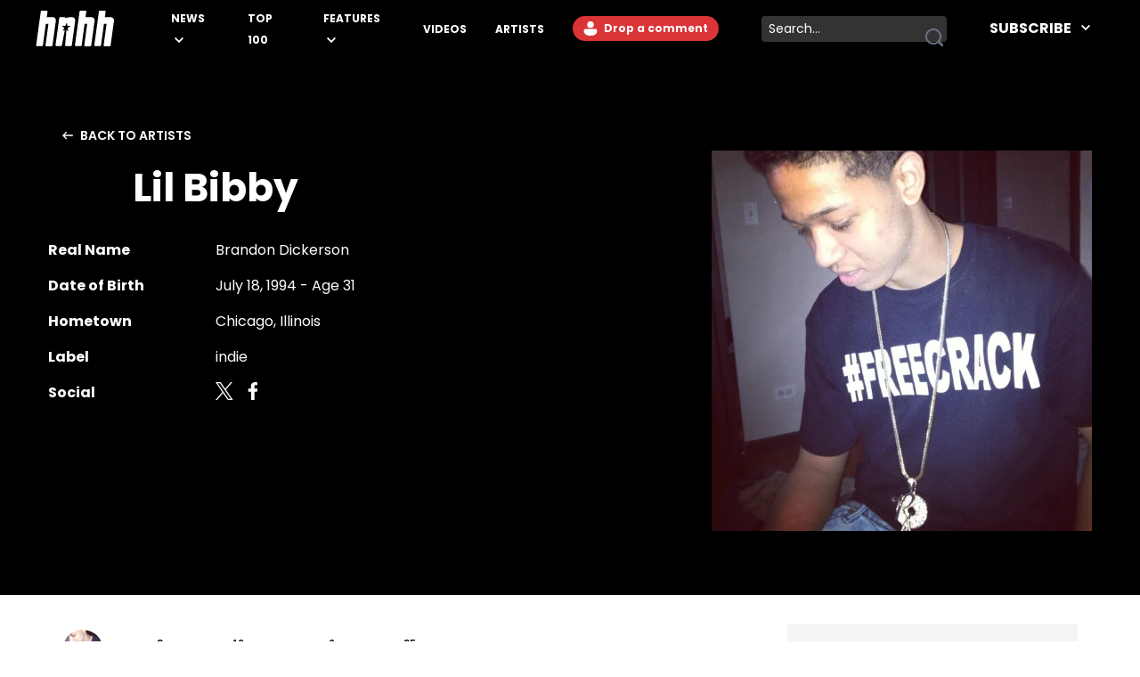

--- FILE ---
content_type: text/html
request_url: https://www.hotnewhiphop.com/profile/lilbibby
body_size: 7821
content:
<!DOCTYPE html><html lang="en"> <head><link rel="alternate" type="application/atom+xml" href="https://www.hotnewhiphop.com/feed"><meta charset="UTF-8">
<meta name="viewport" content="width=device-width, initial-scale=1">
<title>Hip Hop News | Breaking News, Trending Stories - HotNewHipHop</title><script type="application/ld+json"></script><script type="module" src="/_astro/FreestarInit.astro_astro_type_script_index_0_lang.CxtkAvN7.js"></script><script type="module" src="/_astro/GoogleTag.astro_astro_type_script_index_0_lang.CbdYzwJ1.js"></script><script type="module" src="/_astro/FacebookPixel.astro_astro_type_script_index_0_lang.IqIWuGwb.js"></script><script type="module" src="/_astro/Marfeel.astro_astro_type_script_index_0_lang.BU85h5EW.js"></script><script type="module" src="/_astro/MarfeelABTest.astro_astro_type_script_index_0_lang.k1w2OSKI.js"></script><link rel="stylesheet" href="/_astro/about.Dv3qJe_y.css">
<link rel="stylesheet" href="/_astro/_letter_.BqOV19vl.css"><script type="module" src="/_astro/page.DCTgdEH6.js"></script></head> <body class="font-poppins pt-8"> <header id="header" class="top-0 left-0 w-full z-40 fixed" role="banner"> <div id="desktop-header" class="hidden lg:flex items-center h-16 bg-black w-full px-10"> <a href="/" role="button" class="desktop-header__logo flex justify-center w-[5.5rem] mr-8 xl:mr-16 [&>span]:w-full" aria-label="Hot New Hip Hop - Home"> <svg class="fill-white w-full h-auto" width="20" height="20"> <use  xlink:href="/images/svg-icon-sprite.svg?2024-10-28#icon-hnhh-header-logo"></use> </svg> </a> <nav aria-label="Primary Navigation" class="flex-1"> <ul class="flex flex-row justify-start items-center"> <li class="group relative mr-4 xl:mr-8 xxl:mr-16"> <a href="/articles/news" class="text-white text-xs xxl:text-base uppercase font-bold relative menu-hover [&>svg]:hover:fill-accent-color hover:text-accent-color" aria-controls="submenu-news" aria-haspopup="true"> News </a> <svg class="inline-block fill-white w-[10px] ml-1" width="20" height="20"> <use  xlink:href="/images/svg-icon-sprite.svg?2024-10-28#icon-chev-down"></use> </svg> <div class="invisible absolute -left-8 top-6 inline-flex flex-col bg-black !py-4 !px-8 w-[150px] group-hover:visible"> <a href="/songs" class="text-white text-sm uppercase font-bold hover:text-accent-color relative menu-hover py-2 inline-block" aria-controls="submenu-songs" aria-haspopup="true"> Songs </a><a href="/mixtapes" class="text-white text-sm uppercase font-bold hover:text-accent-color relative menu-hover py-2 inline-block" aria-controls="submenu-mixtapes" aria-haspopup="true"> Mixtapes </a><a href="/articles/music" class="text-white text-sm uppercase font-bold hover:text-accent-color relative menu-hover py-2 inline-block" aria-controls="submenu-music" aria-haspopup="true"> Music </a><a href="/articles/life" class="text-white text-sm uppercase font-bold hover:text-accent-color relative menu-hover py-2 inline-block" aria-controls="submenu-lifestyle" aria-haspopup="true"> Lifestyle </a><a href="/articles/sports" class="text-white text-sm uppercase font-bold hover:text-accent-color relative menu-hover py-2 inline-block" aria-controls="submenu-sports" aria-haspopup="true"> Sports </a><a href="/articles/sneakers" class="text-white text-sm uppercase font-bold hover:text-accent-color relative menu-hover py-2 inline-block" aria-controls="submenu-sneakers" aria-haspopup="true"> Sneakers </a><a href="/articles/politics" class="text-white text-sm uppercase font-bold hover:text-accent-color relative menu-hover py-2 inline-block" aria-controls="submenu-politics" aria-haspopup="true"> Politics </a><a href="/articles/tech" class="text-white text-sm uppercase font-bold hover:text-accent-color relative menu-hover py-2 inline-block" aria-controls="submenu-tech" aria-haspopup="true"> Tech </a> </div> </li><li class="group relative mr-4 xl:mr-8 xxl:mr-16"> <a href="/top100" class="text-white text-xs xxl:text-base uppercase font-bold relative menu-hover [&>svg]:hover:fill-accent-color hover:text-accent-color" aria-controls="submenu-top 100" aria-haspopup="true"> Top 100 </a>   </li><li class="group relative mr-4 xl:mr-8 xxl:mr-16"> <a href="/articles/features/" class="text-white text-xs xxl:text-base uppercase font-bold relative menu-hover [&>svg]:hover:fill-accent-color hover:text-accent-color" aria-controls="submenu-features" aria-haspopup="true"> Features </a> <svg class="inline-block fill-white w-[10px] ml-1" width="20" height="20"> <use  xlink:href="/images/svg-icon-sprite.svg?2024-10-28#icon-chev-down"></use> </svg> <div class="invisible absolute -left-8 top-6 inline-flex flex-col bg-black !py-4 !px-8 w-[150px] group-hover:visible"> <a href="/articles/reviews" class="text-white text-sm uppercase font-bold hover:text-accent-color relative menu-hover py-2 inline-block" aria-controls="submenu-reviews" aria-haspopup="true"> Reviews </a><a href="/articles/interviews" class="text-white text-sm uppercase font-bold hover:text-accent-color relative menu-hover py-2 inline-block" aria-controls="submenu-interviews" aria-haspopup="true"> Interviews </a><a href="https://www.hotnewhiphop.com/articles/originalcontent" class="text-white text-sm uppercase font-bold hover:text-accent-color relative menu-hover py-2 inline-block" aria-controls="submenu-editorials" aria-haspopup="true"> Editorials </a><a href="/articles/lists" class="text-white text-sm uppercase font-bold hover:text-accent-color relative menu-hover py-2 inline-block" aria-controls="submenu-lists" aria-haspopup="true"> Lists </a> </div> </li><li class="group relative mr-4 xl:mr-8 xxl:mr-16"> <a href="/videos" class="text-white text-xs xxl:text-base uppercase font-bold relative menu-hover [&>svg]:hover:fill-accent-color hover:text-accent-color" aria-controls="submenu-videos" aria-haspopup="true"> Videos </a>   </li><li class="group relative mr-4 xl:mr-8 xxl:mr-16"> <a href="/artists" class="text-white text-xs xxl:text-base uppercase font-bold relative menu-hover [&>svg]:hover:fill-accent-color hover:text-accent-color" aria-controls="submenu-artists" aria-haspopup="true"> Artists </a>   </li> </ul> </nav> <div class="relative mr-6 h-7"> <div> <div class="mr-6 h-7 login-button-auth hidden"> <a href="/my/profile" role="button" class="text-sm lg:text-xs xxl:text-sm font-bold relative menu-hover bg-accent-color text-white rounded-l-full rounded-r-full hover:bg-accent-color-dark h-7 inline-block px-[2px] [&>span]:w-full [&>span]:h-full [&>span]:flex [&>span]:items-center"> <span class="flex items-start"> <span class="inline-block w-6 h-6 mr-2"> <img class="avatar-component-selector w-6 h-6 relative rounded-full next-image" src="/images/default-avatar.png" alt="user avatar"> </span> <span class="mr-2">My Profile</span> </span> </a> </div> <div class="mr-6 h-7 login-button-notauth hidden"> <a href="/login" role="button" class="text-sm lg:text-xs xxl:text-sm font-bold relative menu-hover px-3 py-1 bg-accent-color text-white rounded-l-full rounded-r-full hover:bg-accent-color-dark inline-block h-7">  <svg class="fill-white inline-block mt-[2px]" width="20" height="20"><use xlink:href="/images/svg-icon-sprite.svg?2024-10-28#icon-default-avatar"></use></svg>
Drop a comment
 </a> </div> </div> <script type="module">const n=function(e){[...document.querySelectorAll(".login-button-notauth")].forEach(o=>{o.style.display=e?"none":"block"}),[...document.querySelectorAll(".login-button-auth")].forEach(o=>{o.style.display=e?"block":"none"}),e&&[...document.querySelectorAll(".avatar-component-selector")].forEach(o=>{o.src=e.user.avatar})};window.hhsession_handlers=window.hhsession_handlers||[];window.hhsession_handlers.push(n);</script> </div> <div class="relative mr-8"> <div class="desktopView"><button type="button" class="searchButton absolute right-1 top-1/2 -translate-y-1/2 z-[1] opacity-[.99]" aria-label="search button"><svg class="fill-gray-500 hover:fill-accent-color" width="20" height="20"> <use  xlink:href="/images/svg-icon-sprite.svg?2024-10-28#icon-search"></use> </svg></button><div class="bg-dark-grey border-0 rounded-sm w-52 pr-7 z-0"><label for="searchFormInputDsk" class="hidden">Search input</label><input id="searchFormInputDsk" type="search" name="search" placeholder="Search..." class="searchFormInput search-input-field w-full h-full bg-transparent text-white text-sm px-2 py-1 focus:outline-hidden focus:bg-transparent autofill:!bg-transparent"></div></div><script>(function(){const isMobile = false;

	function handleSearchSubmit (searchData){
		const query = searchData;
		if (query) {
			window.location.href = `/search/${query}`;
		}
		return false;
	}

	document.querySelectorAll(".searchButton")?.forEach(element=>{
		element.addEventListener('click', function () {
			const parent = element.parentElement;
			const inputFieldValue = parent.querySelector('.searchFormInput').value;
			handleSearchSubmit(inputFieldValue);
		});
	});

	document.querySelectorAll(".searchFormInput")?.forEach((input) => {
		input.addEventListener("keypress", function (event) {
			if (event.key === "Enter" || event.keyCode === 13 || event.which === 13) {
				event.preventDefault();
				const query = input.value;
				handleSearchSubmit(query);
			}
		});
	});

})();</script> </div> <div class="header-follow"> <div class="relative group"><div class="text-white text-base font-bold uppercase hover:text-accent-color relative menu-hover [&>svg]:hover:fill-accent-color hover:border-accent-color px-4 py-1 cursor-pointer z-[1]">
Subscribe
<svg class="inline-block fill-white w-[10px] ml-2 -mt-[3px]" width="20" height="20"><use xlink:href="/images/svg-icon-sprite.svg?2024-10-28#icon-chev-down"></use></svg></div><nav id="header-social-list" class="hidden group-hover:inline-block  absolute top-[30px] -right-[25px] bg-black pt-12 px-[25px] pb-[25px] w-[330px]" aria-label="Social Navigation"><span class="flex w-full justify-between"> <a href="https://www.facebook.com/RealHotNewHipHop" aria-label="Follow us on Facebook" target="_blank" rel="noreferrer noopener" class="mr-0 lg:mr-4 lg:float-left"> <svg class="fill-white w-[22px] hover:fill-accent-color" width="20" height="20"> <use  xlink:href="/images/svg-icon-sprite.svg?2024-10-28#icon-facebook"></use> </svg> </a> <a href="https://www.instagram.com/hotnewhiphop/" aria-label="Follow us on Instagram" target="_blank" rel="noreferrer noopener" class="mr-0 lg:mr-4 lg:float-left"> <svg class="fill-white w-[22px] hover:fill-accent-color" width="20" height="20"> <use  xlink:href="/images/svg-icon-sprite.svg?2024-10-28#icon-instagram"></use> </svg> </a> <a href="https://twitter.com/HotNewHipHop" aria-label="Follow us on Twitter" target="_blank" rel="noreferrer noopener" class="mr-0 lg:mr-4 lg:float-left"> <svg class="fill-white w-[22px] hover:fill-accent-color" width="20" height="20"> <use  xlink:href="/images/svg-icon-sprite.svg?2024-10-28#icon-twitter"></use> </svg> </a> <a href="https://www.tiktok.com/@hotnewhiphop?" aria-label="Follow us on TikTok" target="_blank" rel="noreferrer noopener" class="mr-0 lg:mr-4 lg:float-left"> <svg class="fill-white w-[22px] hover:fill-accent-color" width="20" height="20"> <use  xlink:href="/images/svg-icon-sprite.svg?2024-10-28#icon-tiktok"></use> </svg> </a> <a href="https://www.youtube.com/c/HotNewHipHop?" aria-label="Follow us on Youtube" target="_blank" rel="noreferrer noopener"> <svg class="fill-white w-[22px] hover:fill-accent-color" width="20" height="20"> <use  xlink:href="/images/svg-icon-sprite.svg?2024-10-28#icon-youtube"></use> </svg> </a> </span><div class="text-white text-xs font-bold mt-4 mb-2">
Subscribe to Our Newsletter
</div><form class="flex flex-row gap-[2%]"><input type="email" placeholder="Your email" autoComplete="email" class="w-[63%] h-[30px] text-dark-grey text-[.625rem] font-semibold px-2 py-1 bg-white" name="email"/><button type="submit" class="bg-smoke w-[35%] text-black text-[.625rem] font-semibold h-[30px]">SUBSCRIBE</button></form></nav></div> </div> </div> <div class="block lg:hidden absolute top-0 left-0 w-full z-30"> <div class="absolute left-4 top-[18px]"> <div> <div class="mr-6 h-7 login-button-auth hidden"> <a href="/my/profile" role="button" class="text-sm lg:text-xs xxl:text-sm font-bold relative menu-hover bg-accent-color text-white rounded-l-full rounded-r-full hover:bg-accent-color-dark h-7 inline-block px-[2px] [&>span]:w-full [&>span]:h-full [&>span]:flex [&>span]:items-center"> <span class="flex items-start"> <span class="inline-block w-6 h-6 mr-2"> <img class="avatar-component-selector w-6 h-6 relative rounded-full next-image" src="/images/default-avatar.png" alt="user avatar"> </span> <span class="mr-2">My Profile</span> </span> </a> </div> <div class="mr-6 h-7 login-button-notauth hidden"> <a href="/login" role="button" class="text-sm lg:text-xs xxl:text-sm font-bold relative menu-hover px-3 py-1 bg-accent-color text-white rounded-l-full rounded-r-full hover:bg-accent-color-dark inline-block h-7"> Sign in </a> </div> </div>  </div> <div class="h-[64.61px] bg-black w-full flex items-center justify-center"> <a href="/" role="button" class="header-mobile-logo" aria-label="Hot New Hip Hop - Home"> <svg class="h-[64px] w-[76px] fill-white" width="20" height="20"> <use  xlink:href="/images/svg-icon-sprite.svg?2024-10-28#icon-hnhh-header-logo"></use> </svg> </a> </div> <span id="mobileMenuButton" class="block absolute sidebarIconToggle top-[22px] right-4 w-[22px] h-[22px] cursor-pointer bg-menu-open bg-no-repeat bg-center"></span> <div id="sidebarMenu" class="hidden container w-full mobileMenuContainer mobileMenuContainerOpen pt-16 px-6 overflow-y-auto h-full fixed top-[55px] left-0 bg-black"> <div class="flex flex-row justify-between items-center w-full"> <span class="flex w-full justify-between"> <a href="https://www.facebook.com/RealHotNewHipHop" aria-label="Follow us on Facebook" target="_blank" rel="noreferrer noopener" class="mr-0 lg:mr-4 lg:float-left"> <svg class="fill-white w-[22px] hover:fill-accent-color" width="20" height="20"> <use  xlink:href="/images/svg-icon-sprite.svg?2024-10-28#icon-facebook"></use> </svg> </a> <a href="https://www.instagram.com/hotnewhiphop/" aria-label="Follow us on Instagram" target="_blank" rel="noreferrer noopener" class="mr-0 lg:mr-4 lg:float-left"> <svg class="fill-white w-[22px] hover:fill-accent-color" width="20" height="20"> <use  xlink:href="/images/svg-icon-sprite.svg?2024-10-28#icon-instagram"></use> </svg> </a> <a href="https://twitter.com/HotNewHipHop" aria-label="Follow us on Twitter" target="_blank" rel="noreferrer noopener" class="mr-0 lg:mr-4 lg:float-left"> <svg class="fill-white w-[22px] hover:fill-accent-color" width="20" height="20"> <use  xlink:href="/images/svg-icon-sprite.svg?2024-10-28#icon-twitter"></use> </svg> </a> <a href="https://www.tiktok.com/@hotnewhiphop?" aria-label="Follow us on TikTok" target="_blank" rel="noreferrer noopener" class="mr-0 lg:mr-4 lg:float-left"> <svg class="fill-white w-[22px] hover:fill-accent-color" width="20" height="20"> <use  xlink:href="/images/svg-icon-sprite.svg?2024-10-28#icon-tiktok"></use> </svg> </a> <a href="https://www.youtube.com/c/HotNewHipHop?" aria-label="Follow us on Youtube" target="_blank" rel="noreferrer noopener"> <svg class="fill-white w-[22px] hover:fill-accent-color" width="20" height="20"> <use  xlink:href="/images/svg-icon-sprite.svg?2024-10-28#icon-youtube"></use> </svg> </a> </span> </div> <div class="flex flex-row items-center my-10 w-full"> <div class="mobileView flex justify-between relative w-full lg:w-[calc(100%-358px)] mb-8"><div class="searchFormInputMobWrapper w-full rounded-xl pr-10 border-[1px] border-very-light-grey"><label for="searchFormInputMob" class="hidden">Search input</label><input id="searchFormInputMob" type="search" name="search" placeholder="Search..." class="searchFormInput search-input-field border-0 px-4 py-2 w-full bg-transparent outline-hidden text-lg text-white"></div><button type="button" class="searchButton absolute right-4 top-1/2 -translate-y-1/2 w-[23px] h-[23px]" aria-label="search button"><svg class="w-[23px] h-[23px] fill-dark-grey hover:fisAuthenticatedill-accent-color" width="20" height="20"> <use  xlink:href="/images/svg-icon-sprite.svg?2024-10-28#icon-search"></use> </svg></button></div><script>(function(){const isMobile = true;

	function handleSearchSubmit (searchData){
		const query = searchData;
		if (query) {
			window.location.href = `/search/${query}`;
		}
		return false;
	}

	document.querySelectorAll(".searchButton")?.forEach(element=>{
		element.addEventListener('click', function () {
			const parent = element.parentElement;
			const inputFieldValue = parent.querySelector('.searchFormInput').value;
			handleSearchSubmit(inputFieldValue);
		});
	});

	document.querySelectorAll(".searchFormInput")?.forEach((input) => {
		input.addEventListener("keypress", function (event) {
			if (event.key === "Enter" || event.keyCode === 13 || event.which === 13) {
				event.preventDefault();
				const query = input.value;
				handleSearchSubmit(query);
			}
		});
	});

})();</script> </div> <nav class="mobileNav w-full" aria-label="Main Navigation"> <div class="my-4" role="menu"> <span class="mobile-navItem-expander flex flex-row flex-wrap relative" role="menuitem"> <a href="/articles/news" class="mobileNavItemLink text-white text-lg uppercase font-semibold mobileLinkButton mr-3" aria-controls="submenu-news" aria-haspopup="true"> News </a> <span class="mobile-navExpander bg-chev-down bg-no-repeat bg-left flex-1 h-5 [&>svg]:fill-white [&>svg]:w-4 [&>svg]:h-4 mt-1"></span> <div id="submenu-news" class="mobileNavItemChildren hidden basis-full" role="menu"> <a href="/songs" class="mobileNavItemLink pl-4 my-3 mobileNavSubItem text-white text-base font-semibold mobileLinkButton block" aria-controls="submenu-songs" aria-haspopup="true" role="menuitem"> Songs </a><a href="/mixtapes" class="mobileNavItemLink pl-4 my-3 mobileNavSubItem text-white text-base font-semibold mobileLinkButton block" aria-controls="submenu-mixtapes" aria-haspopup="true" role="menuitem"> Mixtapes </a><a href="/articles/music" class="mobileNavItemLink pl-4 my-3 mobileNavSubItem text-white text-base font-semibold mobileLinkButton block" aria-controls="submenu-music" aria-haspopup="true" role="menuitem"> Music </a><a href="/articles/life" class="mobileNavItemLink pl-4 my-3 mobileNavSubItem text-white text-base font-semibold mobileLinkButton block" aria-controls="submenu-lifestyle" aria-haspopup="true" role="menuitem"> Lifestyle </a><a href="/articles/sports" class="mobileNavItemLink pl-4 my-3 mobileNavSubItem text-white text-base font-semibold mobileLinkButton block" aria-controls="submenu-sports" aria-haspopup="true" role="menuitem"> Sports </a><a href="/articles/sneakers" class="mobileNavItemLink pl-4 my-3 mobileNavSubItem text-white text-base font-semibold mobileLinkButton block" aria-controls="submenu-sneakers" aria-haspopup="true" role="menuitem"> Sneakers </a><a href="/articles/politics" class="mobileNavItemLink pl-4 my-3 mobileNavSubItem text-white text-base font-semibold mobileLinkButton block" aria-controls="submenu-politics" aria-haspopup="true" role="menuitem"> Politics </a><a href="/articles/tech" class="mobileNavItemLink pl-4 my-3 mobileNavSubItem text-white text-base font-semibold mobileLinkButton block" aria-controls="submenu-tech" aria-haspopup="true" role="menuitem"> Tech </a> </div> </span> </div><div class="my-4" role="menu"> <a href="/top100" role="menuitem" class="mobileNavItemLink mobileNavItem mobileLinkButton text-white text-lg uppercase font-semibold"> Top 100 </a> </div><div class="my-4" role="menu"> <span class="mobile-navItem-expander flex flex-row flex-wrap relative" role="menuitem"> <a href="/articles/features/" class="mobileNavItemLink text-white text-lg uppercase font-semibold mobileLinkButton mr-3" aria-controls="submenu-features" aria-haspopup="true"> Features </a> <span class="mobile-navExpander bg-chev-down bg-no-repeat bg-left flex-1 h-5 [&>svg]:fill-white [&>svg]:w-4 [&>svg]:h-4 mt-1"></span> <div id="submenu-features" class="mobileNavItemChildren hidden basis-full" role="menu"> <a href="/articles/reviews" class="mobileNavItemLink pl-4 my-3 mobileNavSubItem text-white text-base font-semibold mobileLinkButton block" aria-controls="submenu-reviews" aria-haspopup="true" role="menuitem"> Reviews </a><a href="/articles/interviews" class="mobileNavItemLink pl-4 my-3 mobileNavSubItem text-white text-base font-semibold mobileLinkButton block" aria-controls="submenu-interviews" aria-haspopup="true" role="menuitem"> Interviews </a><a href="https://www.hotnewhiphop.com/articles/originalcontent" class="mobileNavItemLink pl-4 my-3 mobileNavSubItem text-white text-base font-semibold mobileLinkButton block" aria-controls="submenu-editorials" aria-haspopup="true" role="menuitem"> Editorials </a><a href="/articles/lists" class="mobileNavItemLink pl-4 my-3 mobileNavSubItem text-white text-base font-semibold mobileLinkButton block" aria-controls="submenu-lists" aria-haspopup="true" role="menuitem"> Lists </a> </div> </span> </div><div class="my-4" role="menu"> <a href="/videos" role="menuitem" class="mobileNavItemLink mobileNavItem mobileLinkButton text-white text-lg uppercase font-semibold"> Videos </a> </div><div class="my-4" role="menu"> <a href="/artists" role="menuitem" class="mobileNavItemLink mobileNavItem mobileLinkButton text-white text-lg uppercase font-semibold"> Artists </a> </div> </nav> <div class="mt-4 mb-20 w-full"><div class="text-white text-xs font-bold pb-2">
Subscribe to Our Newsletter
</div><form class="flex flex-row gap-[2%]"><input type="email" placeholder="Your email" autoComplete="email" class="w-[63%] h-[30px] text-dark-grey text-[.625rem] font-semibold px-2 py-1 bg-white" name="email"/><button type="submit" class="bg-smoke w-[35%] text-black text-[.625rem] font-semibold h-[30px]">SUBSCRIBE</button></form></div> </div> </div> <script type="module">if(typeof window>"u")throw new Error("MENU ERROR");const t=document.getElementById("mobileMenuButton"),i=document.getElementById("sidebarMenu"),r=document.querySelectorAll(".mobile-navExpander"),u=document.querySelectorAll(".mobileNavItemLink"),o=document.querySelector("body"),s=e=>{const n=e.style.display==="block";return e.style.display=n?"none":"block",n},d=(e,n)=>{e.style.backgroundImage=n?"url(/images/chevDown.svg)":"url(/images/chevUp.svg)"},c=()=>{if(!o||!t)return;const e=s(i);o.style.overflowY=e?"visible":"hidden",t.style.backgroundImage=e?"url(/images/menuOpen.svg)":"url(/images/menuClose.svg)"};r.forEach(e=>{e.addEventListener("click",()=>{const n=e.nextElementSibling,l=s(n);d(e,l)})});t&&t.addEventListener("click",c);u.forEach(e=>{e.addEventListener("click",()=>{setTimeout(c,150)})});</script> </header>  <div class="artist-profile relative block w-full min-h-screen"> <header class="bg-black lg:min-h-[475px] text-white w-full pt-[110px] relative"> <div class="bioContainer container-content mx-auto artist-bg pb-0 lg:pb-6"> <div class="w-full px-4"> <a href="/artists" class="uppercase text-[14px] font-semibold inline-flex justify-start hover:text-accent-color [&>svg]:hover:fill-accent-color"> <svg class="fill-white w-[12px] h-[20px] mr-2" width="20" height="20"> <use  xlink:href="/images/svg-icon-sprite.svg?2024-10-28#icon-arrow-left"></use> </svg>
Back to Artists
</a> </div> <div class="w-full artist-bio-grid"> <h1 class="text-[28px] lg:text-[44px] font-bold artist-title-grid px-4 text-center pt-4"> Lil Bibby </h1> <div class="bioText artist-description-grid"> <dl class="bioList flex flex-row flex-wrap [&>dt]:w-1/2 [&>dd]:w-1/2 [&>dt]:mb-4 [&>dd]:mb-4">  <dt class="text-base font-bold">
Real Name
</dt> <dd class="text-base font-normal"> Brandon Dickerson </dd>    <dt class="text-base font-bold">
Date of Birth
</dt> <dd class="text-base font-normal"> July 18, 1994 - Age  31 </dd>   <dt class="text-base font-bold">
Hometown
</dt> <dd class="text-base font-normal"> Chicago, Illinois </dd>   <dt class="text-base font-bold">
Label
</dt> <dd class="text-base font-normal"> indie </dd>   <dt class="text-base font-bold">
Social
</dt> <dd class="social-list flex flex-row [&>li]:mr-4">  <a href="https://twitter.com/lilbibby_" aria-label="Follow Lil Bibby on Twitter" target="_blank" rel="noreferrer" class="[&>svg]:hover:fill-accent-color mr-3"> <svg class="fill-white" width="20" height="20"> <use  xlink:href="/images/svg-icon-sprite.svg?2024-10-28#icon-twitter"></use> </svg> </a> <a href="https://www.facebook.com/pages/Lil-Bibby/492520820811387" aria-label="Follow Lil Bibby on Facebook" target="_blank" rel="noreferrer" class="[&>svg]:hover:fill-accent-color mr-3"> <svg class="fill-white" width="20" height="20"> <use  xlink:href="/images/svg-icon-sprite.svg?2024-10-28#icon-facebook"></use> </svg> </a> </dd>  </dl> </div> <div class="bioMediaContainer artist-image-grid relative h-[275px] lg:h-[475px] flex justify-center lg:justify-end"> <div class="max-w-[427px] h-full max-h-[427px] aspect-square overflow-hidden z-10"> <img class src="https://www.hotnewhiphop.com/i/v1/228x152-cover-81-auto/artist/85/33/1385763385_2bf871e1d966076d53c4c361df46713a.jpg" srcset="https://www.hotnewhiphop.com/i/v1/282x282-cover-81-auto/artist/85/33/1385763385_2bf871e1d966076d53c4c361df46713a.jpg 282w, https://www.hotnewhiphop.com/i/v1/596x596-cover-81-auto/artist/85/33/1385763385_2bf871e1d966076d53c4c361df46713a.jpg 596w, https://www.hotnewhiphop.com/i/v1/765x765-cover-81-auto/artist/85/33/1385763385_2bf871e1d966076d53c4c361df46713a.jpg 765w" sizes="(max-width: 767px) 275px, 427px" alt loading="eager" decoding="async" fetchpriority="high" width="427" height="427"> </div> </div> </div> </div> </header> <div class="container-content relative flex flex-col gap-8 lg:flex-row mx-auto mt-4 lg:mt-8 pb-8 mb-8 px-4"> <div class="w-full lg:w-auto lg:flex-1"> <div class="container w-full mx-auto mb-6 mt-3 flex flex-row justify-center lg:justify-start"> <div class="buttonGroup flex flex-row mr-0 w-full lg:w-auto justify-around lg:justify-start"> <a href="/profile/lilbibby" class="w-[46px] h-[46px] border-2 rounded-full bg-[#eee] mt-[-5px] overflow-hidden relative hidden lg:flex justify-center items-center mr-4 border-accent-color"> <img class="w-full h-full object-cover" src="https://www.hotnewhiphop.com/i/v1/228x152-cover-81-auto/artist/85/33/1385763385_2bf871e1d966076d53c4c361df46713a.jpg" srcset="https://www.hotnewhiphop.com/i/v1/228x152-cover-81-auto/artist/85/33/1385763385_2bf871e1d966076d53c4c361df46713a.jpg 228w, https://www.hotnewhiphop.com/i/v1/390x273-cover-81-auto/artist/85/33/1385763385_2bf871e1d966076d53c4c361df46713a.jpg 390w" sizes="(max-width: 710px) 360px, 360px" alt loading="eager" decoding="async" fetchpriority="high"> </a> <a href="/profile/lilbibby/articles" class="h-8 uppercase font-semibold text-sm inline-flex justify-center items-center mr-6 hover:text-accent-color focus:text-accent-color focus:border-accent-color "> News <sup class="left-1">3</sup> </a><a href="/profile/lilbibby/songs" class="h-8 uppercase font-semibold text-sm inline-flex justify-center items-center mr-6 hover:text-accent-color focus:text-accent-color focus:border-accent-color "> Songs <sup class="left-1">49</sup> </a><a href="/profile/lilbibby/mixtapes" class="h-8 uppercase font-semibold text-sm inline-flex justify-center items-center mr-6 hover:text-accent-color focus:text-accent-color focus:border-accent-color "> Mixtapes <sup class="left-1">2</sup> </a><a href="/profile/lilbibby/videos" class="h-8 uppercase font-semibold text-sm inline-flex justify-center items-center mr-6 hover:text-accent-color focus:text-accent-color focus:border-accent-color "> Videos <sup class="left-1">35</sup> </a> </div> </div> <div class="mx-auto"> <div class="container-responsive grid article-layout--grid article-layout--grid-gap"> <div class="grid article-body-layout"> <div class="article-socials-area"></div> <article class="article-text-area"> <h2 class="sp-bottom-r uppercase font-bold text-[28px] lg:text-[34px]">
Artist Bio lilbibby </h2> <div>  <div class="mb-8"><p class="font-lora text-dark-grey !leading-[1.9125rem] break-words text-[17px] lg:text-lg"><a href="/profile/lilbibby" class="font-semibold hover:text-accent-color border-b-2 border-accent-color" target="" rel="">Lil Bibby</a> is a rising rapper from Chicago, who dropped his debut project <strong>Free Crack</strong>&nbsp;in November 2013 to much fanfare. He's associated with the drill movement from the Chi, although his music isn't necessarily drill, as he's got soulful influences as well. He's currently working on an EP titled <strong>The Book</strong>.</p></div>  </div> </article> <div class="sp-top-m song-mixtape-by-artist--wrapper sp-bottom-m flex flex-col lg:flex-row gap-8 mt-4"> <div class="w-full lg:w-1/2 lg:mr-4 mb-4 lg:mb-0"> <div class="w-full"><h2 class="uppercase font-bold text-[1.5rem] relative">Top Songs</h2><ul><li class="pt-4 mt-4 border-t-[1px] border-gray-400"><a href="/104652-lil-bibby-details-his-come-up-on-crack-baby-new-song" role="presentation" class="flex flex-row justify-stretch"><div class="w-[130px] basis-[130px] aspect-square overflow-hidden mr-4 grow-0 shrink-0 object-cover"><img class="!relative !w-auto !max-w-none h-full" src="https://www.hotnewhiphop.com/i/v1/228x152-cover-81-auto/cover/71/88/1531238871_32c2ec693c60e118a900594727b2a421.jpg" srcset="https://www.hotnewhiphop.com/i/v1/176x176-cover-81-auto/cover/71/88/1531238871_32c2ec693c60e118a900594727b2a421.jpg 176w, https://www.hotnewhiphop.com/i/v1/282x282-cover-81-auto/cover/71/88/1531238871_32c2ec693c60e118a900594727b2a421.jpg 282w" sizes="(max-width:1279px) 120px, 176px" alt loading="lazy" decoding="async" fetchpriority="low"></div><div class="flex flex-col flex-grow items-start relative justify-center"><div class="font-bold hover:text-accent-color line-clamp-1 text-base">Crack Baby</div><div class="font-bold text-[#777] hover:text-accent-color line-clamp-1 text-sm"><span title="Lil Bibby">Lil Bibby</span></div><time class="client-timestamp font-light daily-songs-widget-item__bottom-date text-[#9c9898] text-xs absolute right-0 bottom-0 italic" data-date="2018-07-10 12:30:19" data-modified="2022-09-26 05:16:26" data-full-format="false">  <span>September 26, 2022</span> </time></div></a></li><li class="pt-4 mt-4 border-t-[1px] border-gray-400"><a href="/74695-lil-bibby-recruits-blac-youngsta-for-sumn-new-song" role="presentation" class="flex flex-row justify-stretch"><div class="w-[130px] basis-[130px] aspect-square overflow-hidden mr-4 grow-0 shrink-0 object-cover"><img class="!relative !w-auto !max-w-none h-full" src="https://www.hotnewhiphop.com/i/v1/228x152-cover-81-auto/cover/38/75/1512407538_98f76f97c09851df8d9815443283a49f.jpg" srcset="https://www.hotnewhiphop.com/i/v1/176x176-cover-81-auto/cover/38/75/1512407538_98f76f97c09851df8d9815443283a49f.jpg 176w, https://www.hotnewhiphop.com/i/v1/282x282-cover-81-auto/cover/38/75/1512407538_98f76f97c09851df8d9815443283a49f.jpg 282w" sizes="(max-width:1279px) 120px, 176px" alt loading="lazy" decoding="async" fetchpriority="low"></div><div class="flex flex-col flex-grow items-start relative justify-center"><div class="font-bold hover:text-accent-color line-clamp-1 text-base">Sumn</div><div class="font-bold text-[#777] hover:text-accent-color line-clamp-1 text-sm"><span title="Lil Bibby">Lil Bibby</span></div><time class="client-timestamp font-light daily-songs-widget-item__bottom-date text-[#9c9898] text-xs absolute right-0 bottom-0 italic" data-date="2017-12-04 12:22:22" data-modified="2022-09-26 05:05:44" data-full-format="false">  <span>September 26, 2022</span> </time></div></a></li><li class="pt-4 mt-4 border-t-[1px] border-gray-400"><a href="/89723-lil-bibby-wants-to-ball-like-lonzo-on-his-new-single-new-song" role="presentation" class="flex flex-row justify-stretch"><div class="w-[130px] basis-[130px] aspect-square overflow-hidden mr-4 grow-0 shrink-0 object-cover"><img class="!relative !w-auto !max-w-none h-full" src="https://www.hotnewhiphop.com/i/v1/228x152-cover-81-auto/cover/16/06/1524780616_2628181ef33c44f2fb20a25c84ccf7be.jpg" srcset="https://www.hotnewhiphop.com/i/v1/176x176-cover-81-auto/cover/16/06/1524780616_2628181ef33c44f2fb20a25c84ccf7be.jpg 176w, https://www.hotnewhiphop.com/i/v1/282x282-cover-81-auto/cover/16/06/1524780616_2628181ef33c44f2fb20a25c84ccf7be.jpg 282w" sizes="(max-width:1279px) 120px, 176px" alt loading="lazy" decoding="async" fetchpriority="low"></div><div class="flex flex-col flex-grow items-start relative justify-center"><div class="font-bold hover:text-accent-color line-clamp-1 text-base">Lonzo</div><div class="font-bold text-[#777] hover:text-accent-color line-clamp-1 text-sm"><span title="Lil Bibby">Lil Bibby</span></div><time class="client-timestamp font-light daily-songs-widget-item__bottom-date text-[#9c9898] text-xs absolute right-0 bottom-0 italic" data-date="2018-04-26 18:44:59" data-modified="2022-09-26 05:10:40" data-full-format="false">  <span>September 26, 2022</span> </time></div></a></li><li class="pt-4 mt-4 border-t-[1px] border-gray-400"><a href="/106418-lil-bibby-comes-through-with-his-new-track-give-me-a-call-new-song" role="presentation" class="flex flex-row justify-stretch"><div class="w-[130px] basis-[130px] aspect-square overflow-hidden mr-4 grow-0 shrink-0 object-cover"><img class="!relative !w-auto !max-w-none h-full" src="https://www.hotnewhiphop.com/i/v1/228x152-cover-81-auto/cover/44/41/1531874144_de1c55fbfc0d325a653c8ae7194f8f28.jpg" srcset="https://www.hotnewhiphop.com/i/v1/176x176-cover-81-auto/cover/44/41/1531874144_de1c55fbfc0d325a653c8ae7194f8f28.jpg 176w, https://www.hotnewhiphop.com/i/v1/282x282-cover-81-auto/cover/44/41/1531874144_de1c55fbfc0d325a653c8ae7194f8f28.jpg 282w" sizes="(max-width:1279px) 120px, 176px" alt loading="lazy" decoding="async" fetchpriority="low"></div><div class="flex flex-col flex-grow items-start relative justify-center"><div class="font-bold hover:text-accent-color line-clamp-1 text-base">Give Me A Call</div><div class="font-bold text-[#777] hover:text-accent-color line-clamp-1 text-sm"><span title="Lil Bibby">Lil Bibby</span></div><time class="client-timestamp font-light daily-songs-widget-item__bottom-date text-[#9c9898] text-xs absolute right-0 bottom-0 italic" data-date="2018-07-17 20:56:48" data-modified="2022-09-26 05:17:07" data-full-format="false">  <span>September 26, 2022</span> </time></div></a></li><li class="pt-4 mt-4 border-t-[1px] border-gray-400"><a href="/75589-lil-bibby-enlists-ann-marie-for-the-heartfelt-complicated-new-song" role="presentation" class="flex flex-row justify-stretch"><div class="w-[130px] basis-[130px] aspect-square overflow-hidden mr-4 grow-0 shrink-0 object-cover"><img class="!relative !w-auto !max-w-none h-full" src="https://www.hotnewhiphop.com/i/v1/228x152-cover-81-auto/cover/70/07/1512770770_f8e3870c9071de3a08bb692aa784accf.jpg" srcset="https://www.hotnewhiphop.com/i/v1/176x176-cover-81-auto/cover/70/07/1512770770_f8e3870c9071de3a08bb692aa784accf.jpg 176w, https://www.hotnewhiphop.com/i/v1/282x282-cover-81-auto/cover/70/07/1512770770_f8e3870c9071de3a08bb692aa784accf.jpg 282w" sizes="(max-width:1279px) 120px, 176px" alt loading="lazy" decoding="async" fetchpriority="low"></div><div class="flex flex-col flex-grow items-start relative justify-center"><div class="font-bold hover:text-accent-color line-clamp-1 text-base">Complicated</div><div class="font-bold text-[#777] hover:text-accent-color line-clamp-1 text-sm"><span title="Lil Bibby">Lil Bibby</span></div><time class="client-timestamp font-light daily-songs-widget-item__bottom-date text-[#9c9898] text-xs absolute right-0 bottom-0 italic" data-date="2017-12-08 17:19:32" data-modified="2022-09-26 05:06:03" data-full-format="false">  <span>September 26, 2022</span> </time></div></a></li></ul><a href="lilbibby/songs" class="w-full h-[36px] flex flex-row justify-center items-center border-[1px] border-[#777] hover:border-accent-color text-sm uppercase hover:text-accent-color text-[#777] [&>svg]:hover:fill-accent-color mt-4 font-bold" role="presentation">
View all
<svg class="inline fill-[#777] w-auto h-[10px] ml-2" width="20" height="20"><use xlink:href="/images/svg-icon-sprite.svg?2024-10-28#icon-chev-right"></use></svg></a></div> </div> <div class="w-full lg:w-1/2 lg:mr-4 mb-4 lg:mb-0"> <div class="w-full"><h2 class="uppercase font-bold text-[1.5rem] relative">Top Albums &amp; Mixtapes</h2><ul><li class="pt-4 mt-4 border-t-[1px] border-gray-400"><a href="/453406-lil-bibby-free-crack-mixtape" role="presentation" class="flex flex-row justify-stretch"><div class="w-[130px] basis-[130px] aspect-square overflow-hidden mr-4 grow-0 shrink-0 object-cover"><img class="!relative !w-auto !max-w-none h-full" src="https://www.hotnewhiphop.com/i/v1/228x152-cover-81-auto/cover/07/02/1385580207_79fb44885916994ea34dc3b64b65f672.jpg" srcset="https://www.hotnewhiphop.com/i/v1/176x176-cover-81-auto/cover/07/02/1385580207_79fb44885916994ea34dc3b64b65f672.jpg 176w, https://www.hotnewhiphop.com/i/v1/282x282-cover-81-auto/cover/07/02/1385580207_79fb44885916994ea34dc3b64b65f672.jpg 282w" sizes="(max-width:1279px) 120px, 176px" alt loading="lazy" decoding="async" fetchpriority="low"></div><div class="flex flex-col flex-grow items-start relative justify-center"><div class="font-bold hover:text-accent-color line-clamp-1 text-base">Free Crack</div><div class="font-bold text-[#777] hover:text-accent-color line-clamp-1 text-sm"><span title="Lil Bibby">Lil Bibby</span></div><time class="client-timestamp font-light daily-songs-widget-item__bottom-date text-[#9c9898] text-xs absolute right-0 bottom-0 italic" data-date="2013-11-29 17:06:00" data-modified="2022-11-21 22:45:51" data-full-format="false">  <span>November 21, 2022</span> </time></div></a></li><li class="pt-4 mt-4 border-t-[1px] border-gray-400"><a href="/453933-lil-bibby-free-crack-3-new-mixtape" role="presentation" class="flex flex-row justify-stretch"><div class="w-[130px] basis-[130px] aspect-square overflow-hidden mr-4 grow-0 shrink-0 object-cover"><img class="!relative !w-auto !max-w-none h-full" src="https://www.hotnewhiphop.com/i/v1/228x152-cover-81-auto/cover/05/83/1448668305_f408269ef3e6ad780def3f1340e708d6.jpg" srcset="https://www.hotnewhiphop.com/i/v1/176x176-cover-81-auto/cover/05/83/1448668305_f408269ef3e6ad780def3f1340e708d6.jpg 176w, https://www.hotnewhiphop.com/i/v1/282x282-cover-81-auto/cover/05/83/1448668305_f408269ef3e6ad780def3f1340e708d6.jpg 282w" sizes="(max-width:1279px) 120px, 176px" alt loading="lazy" decoding="async" fetchpriority="low"></div><div class="flex flex-col flex-grow items-start relative justify-center"><div class="font-bold hover:text-accent-color line-clamp-1 text-base">Free Crack 3</div><div class="font-bold text-[#777] hover:text-accent-color line-clamp-1 text-sm"><span title="Lil Bibby">Lil Bibby</span></div><time class="client-timestamp font-light daily-songs-widget-item__bottom-date text-[#9c9898] text-xs absolute right-0 bottom-0 italic" data-date="2015-11-27 19:20:15" data-modified="2022-11-21 22:50:05" data-full-format="false">  <span>November 21, 2022</span> </time></div></a></li></ul><a href="lilbibby/mixtapes" class="w-full h-[36px] flex flex-row justify-center items-center border-[1px] border-[#777] hover:border-accent-color text-sm uppercase hover:text-accent-color text-[#777] [&>svg]:hover:fill-accent-color mt-4 font-bold" role="presentation">
View all
<svg class="inline fill-[#777] w-auto h-[10px] ml-2" width="20" height="20"><use xlink:href="/images/svg-icon-sprite.svg?2024-10-28#icon-chev-right"></use></svg></a></div> </div> </div> </div> <div class="right-block--article-page"> <div class="right-block--sticky-block"> <div class="sp-bottom-s"></div> </div> </div> </div> </div> </div> <div class="w-full lg:w-[326px] relative">   <div class="sticky top-20 hidden lg:block"> <div class="w-full min-h-[280px] p-[13px] leading-none relative
						bg-d-bg-color bg-ad-text bg-no-repeat bg-center a-block-bg mb-8"> <div data-placement="hotnewhiphop_siderail_right_2" id="hotnewhiphop_siderail_right_2-vznrrcc4i" class="freestarAd undefined"></div> </div> </div> </div> </div> </div> <script>(function(){const pageViewsData = {"content_data":"{\"wpid\":1867,\"content_type\":\"profile\",\"event_group\":\"content\",\"author\":0,\"tags\":[]}","content_data_signature":"16c7e8c2a4a3d358a175507b1542c7ef"};
const endpoints = ["https://hrvstr1.hnhh.co/","https://hrvstr2.hnhh.co/"];

	const sendPageViewRequest = async (pageViewsData) => {
		if (pageViewsData) {
			for (const endpoint of endpoints) {
				try {
					const response = await fetch(endpoint, {
						method: "POST",
						cache: "no-cache",
						headers: {
							"Content-Type": "application/json",
						},
						redirect: "follow",
						body: JSON.stringify(pageViewsData),
					});
					const response_text = await response.text();
					if (response_text !== "ok\n") {
						console.log(
							"Unexpected server response!",
							endpoint,
							response_text,
							response
						);
					} else {
						return true;
					}
				} catch (error) {
					console.log(error);
				}
			}
			console.log("All pageview servers failed x_x");
		}

		return false;
	};
	sendPageViewRequest(pageViewsData).then((success)=>{
		if(success){
			console.log("Pageview sent")
		}else{
			console.log("Pageview not sent")
		}
	}).catch(console.error)
})();</script>  <footer id="footer" class="w-full bg-black mt-16 pb-[50px]" role="contentinfo"> <div class="container w-full flex flex-col lg:flex-row mx-auto px-4 justify-center items-center flex-wrap pb-20 lg:pb-0"> <div class="site-footer__primary w-full flex flex-col lg:flex-row justify-between items-center mt-8"> <a href="/" role="button" class="footer__logo flex justify-center w-[5.5rem] lg:mr-16 [&>span]:w-full" aria-label="Hot New Hip Hop - Home"> <svg class="fill-white w-full h-auto" width="20" height="20"> <use  xlink:href="/images/svg-icon-sprite.svg?2024-10-28#icon-hnhh-logo"></use> </svg> </a> <nav class="site-footer__nav my-8 lg:my-0"> <ul class="site-footer__nav-list flex flex-row flex-wrap items-center justify-center lg:justify-normal"> <li class="first:ml-0 ml-8 px-4 lg:px-0 py-5 lg:py-0"> <a href="/articles/news" class="text-white font-semibold text-sm hover:text-accent-color"> News </a> </li><li class="first:ml-0 ml-8 px-4 lg:px-0 py-5 lg:py-0"> <a href="/top100" class="text-white font-semibold text-sm hover:text-accent-color"> Top 100 </a> </li><li class="first:ml-0 ml-8 px-4 lg:px-0 py-5 lg:py-0"> <a href="/articles/features/" class="text-white font-semibold text-sm hover:text-accent-color"> Features </a> </li><li class="first:ml-0 ml-8 px-4 lg:px-0 py-5 lg:py-0"> <a href="/videos" class="text-white font-semibold text-sm hover:text-accent-color"> Videos </a> </li><li class="first:ml-0 ml-8 px-4 lg:px-0 py-5 lg:py-0"> <a href="/artists" class="text-white font-semibold text-sm hover:text-accent-color"> Artists </a> </li> </ul> </nav> <div class="mb-10 lg:mb-0 flex flex-col lg:flex-row justify-between"> <a href="/advertise" class="site-footer__button mb-4 lg:mb-0 text-white text-xs font-bold uppercase hover:text-accent-color relative menu-hover [&>svg]:hover:fill-accent-color border-[1px] border-white hover:border-accent-color px-[20px] py-[10px] cursor-pointer z-[1] mr-0 lg:mr-4" aria-label="Advertise with Us">
Advertise with Us
</a> <a href="/promote-your-music" class="site-footer__button text-white text-xs font-bold uppercase hover:text-accent-color relative menu-hover [&>svg]:hover:fill-accent-color border-[1px] border-white hover:border-accent-color px-[20px] py-[10px] cursor-pointer z-[1]" aria-label="Advertise with Us">
Promote Your Music
</a> </div> <div class="site-footer__social-list w-48 flex flex-row justify-between"> <span class="flex w-full justify-between"> <a href="https://www.facebook.com/RealHotNewHipHop" aria-label="Follow us on Facebook" target="_blank" rel="noreferrer noopener" class="mr-0 lg:mr-4 lg:float-left"> <svg class="fill-white w-[22px] hover:fill-accent-color" width="20" height="20"> <use  xlink:href="/images/svg-icon-sprite.svg?2024-10-28#icon-facebook"></use> </svg> </a> <a href="https://www.instagram.com/hotnewhiphop/" aria-label="Follow us on Instagram" target="_blank" rel="noreferrer noopener" class="mr-0 lg:mr-4 lg:float-left"> <svg class="fill-white w-[22px] hover:fill-accent-color" width="20" height="20"> <use  xlink:href="/images/svg-icon-sprite.svg?2024-10-28#icon-instagram"></use> </svg> </a> <a href="https://twitter.com/HotNewHipHop" aria-label="Follow us on Twitter" target="_blank" rel="noreferrer noopener" class="mr-0 lg:mr-4 lg:float-left"> <svg class="fill-white w-[22px] hover:fill-accent-color" width="20" height="20"> <use  xlink:href="/images/svg-icon-sprite.svg?2024-10-28#icon-twitter"></use> </svg> </a> <a href="https://www.tiktok.com/@hotnewhiphop?" aria-label="Follow us on TikTok" target="_blank" rel="noreferrer noopener" class="mr-0 lg:mr-4 lg:float-left"> <svg class="fill-white w-[22px] hover:fill-accent-color" width="20" height="20"> <use  xlink:href="/images/svg-icon-sprite.svg?2024-10-28#icon-tiktok"></use> </svg> </a> <a href="https://www.youtube.com/c/HotNewHipHop?" aria-label="Follow us on Youtube" target="_blank" rel="noreferrer noopener"> <svg class="fill-white w-[22px] hover:fill-accent-color" width="20" height="20"> <use  xlink:href="/images/svg-icon-sprite.svg?2024-10-28#icon-youtube"></use> </svg> </a> </span> </div> </div> <div class="site-footer__secondary w-full mt-8 pt-8 border-t-[1px] border-white flex flex-col lg:flex-row justify-center lg:justify-between mb-16"> <ul class="site-footer__links site-footer__nav-list flex flex-row flex-wrap items-center justify-center lg:justify-start mb-4 lg:mb-0"> <li class=""> <a href="/terms" aria-label="Terms of Service" class="text-white text-xs hover:text-accent-color lg:text-sm">
Terms of Service
</a> </li> <li class="before:content-['|'] before:mx-2 before:text-white before:text-sm"> <a href="/privacy-policy" aria-label="Privacy Policy" class="text-white text-xs hover:text-accent-color lg:text-sm">
Privacy Policy
</a> </li> <li class="before:content-['|'] before:mx-2 before:text-white before:text-sm"> <button id="pmLink" class="invisible text-white text-xs hover:text-accent-color lg:text-sm">Privacy Manager</button> </li> </ul> <ul class="site-footer__links site-footer__nav-list flex flex-row flex-wrap items-center justify-center lg:justify-end"> <li class=""> <a href="/about" aria-label="About" class="text-white text-xs hover:text-accent-color lg:text-sm">
About
</a> </li> <li class="before:content-['|'] before:mx-2 before:text-white before:text-sm"> <a href="/contact-us" aria-label="Contact" class="text-white text-xs hover:text-accent-color lg:text-sm">
Contact
</a> </li> <li class="before:content-['|'] before:mx-2 before:text-white before:text-sm"> <a href="/careers" aria-label="Careers" class="text-white text-xs hover:text-accent-color lg:text-sm">
Careers
</a> </li> <li class="before:content-['|'] before:mx-2 before:text-white before:text-sm"> <a href="/staff" aria-label="Staff" class="text-white text-xs hover:text-accent-color lg:text-sm">
Staff
</a> </li> </ul> </div> </div> </footer> <script src="/timeRenderer.js"></script> </body> <script type="module">window.hhsession_refresher=async function(){const n=await(await fetch("/api/auth/session",{method:"GET",credentials:"include",headers:{"Content-Type":"application/json"}})).json();window.hhsession=n};window.hhsession_handlers=window.hhsession_handlers||[];typeof window.hhsession>"u"&&(window.hhsession=null,window.hhsession_refresher(),setInterval(()=>{if(window.hhsession_handlers.length>0){const s=window.hhsession_handlers;window.hhsession_handlers=[],s.map(n=>n(window.hhsession))}},300));typeof window.hhsession_login_user_handler>"u"&&(window.hhsession_login_user_handler=async s=>{if(window.hhsession)return;s&&s.preventDefault&&s.preventDefault();const n=500,e=700,i=(window.screen.width-n)/2,h=(window.screen.height-e)/2,o=window.open("/login","Login",`width=${n},height=${e},left=${i},top=${h}`);if(o){const t=setInterval(()=>{o.closed&&(clearInterval(t),window.hhsession_refresher())},500)}});</script> <script src="/htmx-v2.0.6.min.js"></script> <!--	<script is:inline > htmx.logAll(); </script>--> </html>

--- FILE ---
content_type: text/css; charset=utf-8
request_url: https://www.hotnewhiphop.com/_astro/_letter_.BqOV19vl.css
body_size: 14012
content:
/*! tailwindcss v4.1.17 | MIT License | https://tailwindcss.com */@supports ((-webkit-hyphens:none) and (not (margin-trim:inline))) or ((-moz-orient:inline) and (not (color:rgb(from red r g b)))){*,::backdrop,:after,:before{--tw-translate-x:0;--tw-translate-y:0;--tw-translate-z:0;--tw-scale-x:1;--tw-scale-y:1;--tw-scale-z:1;--tw-rotate-x:initial;--tw-rotate-y:initial;--tw-rotate-z:initial;--tw-skew-x:initial;--tw-skew-y:initial;--tw-scroll-snap-strictness:proximity;--tw-space-y-reverse:0;--tw-space-x-reverse:0;--tw-border-style:solid;--tw-gradient-position:initial;--tw-gradient-from:transparent;--tw-gradient-via:transparent;--tw-gradient-to:transparent;--tw-gradient-stops:initial;--tw-gradient-via-stops:initial;--tw-gradient-from-position:0%;--tw-gradient-via-position:50%;--tw-gradient-to-position:100%;--tw-leading:initial;--tw-font-weight:initial;--tw-shadow:0 0 transparent;--tw-shadow-color:initial;--tw-shadow-alpha:100%;--tw-inset-shadow:0 0 transparent;--tw-inset-shadow-color:initial;--tw-inset-shadow-alpha:100%;--tw-ring-color:initial;--tw-ring-shadow:0 0 transparent;--tw-inset-ring-color:initial;--tw-inset-ring-shadow:0 0 transparent;--tw-ring-inset:initial;--tw-ring-offset-width:0px;--tw-ring-offset-color:#fff;--tw-ring-offset-shadow:0 0 transparent;--tw-outline-style:solid;--tw-blur:initial;--tw-brightness:initial;--tw-contrast:initial;--tw-grayscale:initial;--tw-hue-rotate:initial;--tw-invert:initial;--tw-opacity:initial;--tw-saturate:initial;--tw-sepia:initial;--tw-drop-shadow:initial;--tw-drop-shadow-color:initial;--tw-drop-shadow-alpha:100%;--tw-drop-shadow-size:initial;--tw-duration:initial;--tw-content:""}}:host:not(#\#),:root:not(#\#){--font-sans:ui-sans-serif,system-ui,-apple-system,Segoe UI,Roboto,Ubuntu,Cantarell,Noto Sans,sans-serif,"Apple Color Emoji","Segoe UI Emoji","Segoe UI Symbol","Noto Color Emoji";--font-mono:ui-monospace,SFMono-Regular,Menlo,Monaco,Consolas,"Liberation Mono","Courier New",monospace;--color-red-700:#bf000f;--color-green-500:#00c65a;--color-green-700:#00813a;--color-blue-300:#91c5ff;--color-gray-200:#e5e7eb;--color-gray-300:#d1d5dc;--color-gray-400:#99a1af;--color-gray-500:#6a7282;--color-gray-600:#4a5565;--color-gray-700:#364153;--color-gray-900:#101828;--spacing:.25rem;--text-xs:.75rem;--text-xs--line-height:1.33333;--text-sm:.875rem;--text-sm--line-height:1.42857;--text-base:1rem;--text-base--line-height:1.5;--text-lg:1.125rem;--text-lg--line-height:1.55556;--text-xl:1.25rem;--text-xl--line-height:1.4;--text-2xl:1.5rem;--text-2xl--line-height:1.33333;--text-3xl:1.875rem;--text-3xl--line-height:1.2;--text-4xl:2.25rem;--text-4xl--line-height:1.11111;--text-5xl:3rem;--text-5xl--line-height:1;--text-6xl:3.75rem;--text-6xl--line-height:1;--font-weight-light:300;--font-weight-normal:400;--font-weight-medium:500;--font-weight-semibold:600;--font-weight-bold:700;--font-weight-extrabold:800;--font-weight-black:900;--leading-tight:1.25;--radius-sm:.25rem;--radius-md:.375rem;--radius-lg:.5rem;--radius-xl:.75rem;--radius-2xl:1rem;--blur-md:12px;--aspect-video:16/9;--default-transition-duration:.15s;--default-transition-timing-function:cubic-bezier(.4,0,.2,1);--default-font-family:var(--font-sans);--default-mono-font-family:var(--font-mono)}@supports (color:color(display-p3 0 0 0%)){:host:not(#\#),:root:not(#\#){--color-red-700:#bf0010;--color-green-500:#00c65a;--color-green-700:#00813a;--color-blue-300:#91c5ff}@media (color-gamut:p3){:host:not(#\#),:root:not(#\#){--color-red-700:color(display-p3 .69274 .11623 .10468);--color-green-500:color(display-p3 .30873 .77475 .37431);--color-green-700:color(display-p3 .19836 .5018 .24533);--color-blue-300:color(display-p3 .60256 .76721 .99394)}}}:not(#\#):not(#\#),:not(#\#):not(#\#)::backdrop,:not(#\#):not(#\#):after,:not(#\#):not(#\#):before{border:0 solid;box-sizing:border-box;margin:0;padding:0}:not(#\#):not(#\#)::file-selector-button{border:0 solid;box-sizing:border-box;margin:0;padding:0}:host:not(#\#):not(#\#),html:not(#\#):not(#\#){-webkit-text-size-adjust:100%;font-family:ui-sans-serif,system-ui,-apple-system,Segoe UI,Roboto,Ubuntu,Cantarell,Noto Sans,sans-serif,Apple Color Emoji,Segoe UI Emoji,Segoe UI Symbol,Noto Color Emoji;font-family:var(--default-font-family,ui-sans-serif,system-ui,-apple-system,Segoe UI,Roboto,Ubuntu,Cantarell,Noto Sans,sans-serif,"Apple Color Emoji","Segoe UI Emoji","Segoe UI Symbol","Noto Color Emoji");font-feature-settings:normal;font-feature-settings:var(--default-font-feature-settings,normal);font-variation-settings:normal;font-variation-settings:var(--default-font-variation-settings,normal);line-height:1.5;-moz-tab-size:4;-o-tab-size:4;tab-size:4;-webkit-tap-highlight-color:transparent}hr:not(#\#):not(#\#){border-top-width:1px;color:inherit;height:0}abbr:where([title]):not(#\#):not(#\#){-webkit-text-decoration:underline dotted;text-decoration:underline;text-decoration:underline dotted}h1:not(#\#):not(#\#),h2:not(#\#):not(#\#),h3:not(#\#):not(#\#),h4:not(#\#):not(#\#),h5:not(#\#):not(#\#),h6:not(#\#):not(#\#){font-size:inherit;font-weight:inherit}a:not(#\#):not(#\#){color:inherit;-webkit-text-decoration:inherit;text-decoration:inherit}b:not(#\#):not(#\#),strong:not(#\#):not(#\#){font-weight:bolder}code:not(#\#):not(#\#),kbd:not(#\#):not(#\#),pre:not(#\#):not(#\#),samp:not(#\#):not(#\#){font-family:ui-monospace,SFMono-Regular,Menlo,Monaco,Consolas,Liberation Mono,Courier New,monospace;font-family:var(--default-mono-font-family,ui-monospace,SFMono-Regular,Menlo,Monaco,Consolas,"Liberation Mono","Courier New",monospace);font-feature-settings:normal;font-feature-settings:var(--default-mono-font-feature-settings,normal);font-size:1em;font-variation-settings:normal;font-variation-settings:var(--default-mono-font-variation-settings,normal)}small:not(#\#):not(#\#){font-size:80%}sub:not(#\#):not(#\#),sup:not(#\#):not(#\#){font-size:75%;line-height:0;position:relative;vertical-align:baseline}sub:not(#\#):not(#\#){bottom:-.25em}sup:not(#\#):not(#\#){top:-.5em}table:not(#\#):not(#\#){border-collapse:collapse;border-color:inherit;text-indent:0}:-moz-focusring:not(#\#):not(#\#){outline:auto}progress:not(#\#):not(#\#){vertical-align:baseline}summary:not(#\#):not(#\#){display:list-item}menu:not(#\#):not(#\#),ol:not(#\#):not(#\#),ul:not(#\#):not(#\#){list-style:none}audio:not(#\#):not(#\#),canvas:not(#\#):not(#\#),embed:not(#\#):not(#\#),iframe:not(#\#):not(#\#),img:not(#\#):not(#\#),object:not(#\#):not(#\#),svg:not(#\#):not(#\#),video:not(#\#):not(#\#){display:block;vertical-align:middle}img:not(#\#):not(#\#),video:not(#\#):not(#\#){height:auto;max-width:100%}button:not(#\#):not(#\#),input:not(#\#):not(#\#),optgroup:not(#\#):not(#\#),select:not(#\#):not(#\#),textarea:not(#\#):not(#\#){background-color:transparent;border-radius:0;color:inherit;font:inherit;font-feature-settings:inherit;font-variation-settings:inherit;letter-spacing:inherit;opacity:1}:not(#\#):not(#\#)::file-selector-button{background-color:transparent;border-radius:0;color:inherit;font:inherit;font-feature-settings:inherit;font-variation-settings:inherit;letter-spacing:inherit;opacity:1}:where(select[multiple]):not(#\#):not(#\#) optgroup{font-weight:bolder}:where(select[size]):not(#\#):not(#\#) optgroup{font-weight:bolder}:where(select[multiple]):not(#\#):not(#\#) optgroup option{padding-left:20px}:where(select[size]):not(#\#):not(#\#) optgroup option{padding-left:20px}:not(#\#):not(#\#)::file-selector-button{margin-right:4px}:not(#\#):not(#\#)::-moz-placeholder{opacity:1}:not(#\#):not(#\#)::placeholder{opacity:1}@supports (not (-webkit-appearance:-apple-pay-button)) or (contain-intrinsic-size:1px){:not(#\#):not(#\#)::-moz-placeholder{color:currentColor}:not(#\#):not(#\#)::placeholder{color:currentColor}@supports (color:color-mix(in lab,red,red)){:not(#\#):not(#\#)::-moz-placeholder{color:color-mix(in oklab,currentcolor 50%,transparent)}:not(#\#):not(#\#)::placeholder{color:color-mix(in oklab,currentcolor 50%,transparent)}}}textarea:not(#\#):not(#\#){resize:vertical}:not(#\#):not(#\#)::-webkit-search-decoration{-webkit-appearance:none}:not(#\#):not(#\#)::-webkit-date-and-time-value{min-height:1lh;text-align:inherit}:not(#\#):not(#\#)::-webkit-datetime-edit{display:inline-flex}:not(#\#):not(#\#)::-webkit-datetime-edit-fields-wrapper{padding:0}:not(#\#):not(#\#)::-webkit-datetime-edit,:not(#\#):not(#\#)::-webkit-datetime-edit-year-field{padding-bottom:0;padding-top:0}:not(#\#):not(#\#)::-webkit-datetime-edit-day-field,:not(#\#):not(#\#)::-webkit-datetime-edit-month-field{padding-bottom:0;padding-top:0}:not(#\#):not(#\#)::-webkit-datetime-edit-hour-field,:not(#\#):not(#\#)::-webkit-datetime-edit-minute-field{padding-bottom:0;padding-top:0}:not(#\#):not(#\#)::-webkit-datetime-edit-millisecond-field,:not(#\#):not(#\#)::-webkit-datetime-edit-second-field{padding-bottom:0;padding-top:0}:not(#\#):not(#\#)::-webkit-datetime-edit-meridiem-field{padding-bottom:0;padding-top:0}:not(#\#):not(#\#)::-webkit-calendar-picker-indicator{line-height:1}:-moz-ui-invalid:not(#\#):not(#\#){box-shadow:none}button:not(#\#):not(#\#),input:where([type=button],[type=reset],[type=submit]):not(#\#):not(#\#){-webkit-appearance:button;-moz-appearance:button;appearance:button}:not(#\#):not(#\#)::file-selector-button{-webkit-appearance:button;-moz-appearance:button;appearance:button}:not(#\#):not(#\#)::-webkit-inner-spin-button,:not(#\#):not(#\#)::-webkit-outer-spin-button{height:auto}[hidden]:where(:not([hidden=until-found])):not(#\#):not(#\#):not(#\#){display:none!important}.pointer-events-none:not(#\#):not(#\#):not(#\#):not(#\#){pointer-events:none}.invisible:not(#\#):not(#\#):not(#\#):not(#\#){visibility:hidden}.visible:not(#\#):not(#\#):not(#\#):not(#\#){visibility:visible}.sr-only:not(#\#):not(#\#):not(#\#):not(#\#){border-width:0;clip-path:inset(50%);height:1px;margin:-1px;overflow:hidden;padding:0;position:absolute;white-space:nowrap;width:1px}.\!absolute:not(#\#){position:absolute!important}.\!relative:not(#\#){position:relative!important}.absolute:not(#\#):not(#\#):not(#\#):not(#\#){position:absolute}.fixed:not(#\#):not(#\#):not(#\#):not(#\#){position:fixed}.relative:not(#\#):not(#\#):not(#\#):not(#\#){position:relative}.static:not(#\#):not(#\#):not(#\#):not(#\#){position:static}.sticky:not(#\#):not(#\#):not(#\#):not(#\#){position:sticky}.inset-0:not(#\#):not(#\#):not(#\#):not(#\#){bottom:0;bottom:calc(var(--spacing)*0);left:0;left:calc(var(--spacing)*0);right:0;right:calc(var(--spacing)*0);top:0;top:calc(var(--spacing)*0)}.\!top-0:not(#\#){top:0!important;top:calc(var(--spacing)*0)!important}.-top-3:not(#\#):not(#\#):not(#\#):not(#\#){top:-.75rem;top:calc(var(--spacing)*-3)}.-top-4:not(#\#):not(#\#):not(#\#):not(#\#){top:-1rem;top:calc(var(--spacing)*-4)}.-top-\[72px\]:not(#\#):not(#\#):not(#\#):not(#\#){top:-72px}.top-0:not(#\#):not(#\#):not(#\#):not(#\#){top:0;top:calc(var(--spacing)*0)}.top-1\/2:not(#\#):not(#\#):not(#\#):not(#\#){top:50%}.top-2:not(#\#):not(#\#):not(#\#):not(#\#){top:.5rem;top:calc(var(--spacing)*2)}.top-3:not(#\#):not(#\#):not(#\#):not(#\#){top:.75rem;top:calc(var(--spacing)*3)}.top-4:not(#\#):not(#\#):not(#\#):not(#\#){top:1rem;top:calc(var(--spacing)*4)}.top-6:not(#\#):not(#\#):not(#\#):not(#\#){top:1.5rem;top:calc(var(--spacing)*6)}.top-8:not(#\#):not(#\#):not(#\#):not(#\#){top:2rem;top:calc(var(--spacing)*8)}.top-20:not(#\#):not(#\#):not(#\#):not(#\#){top:5rem;top:calc(var(--spacing)*20)}.top-\[18px\]:not(#\#):not(#\#):not(#\#):not(#\#){top:18px}.top-\[22px\]:not(#\#):not(#\#):not(#\#):not(#\#){top:22px}.top-\[30px\]:not(#\#):not(#\#):not(#\#):not(#\#){top:30px}.top-\[55px\]:not(#\#):not(#\#):not(#\#):not(#\#){top:55px}.top-full:not(#\#):not(#\#):not(#\#):not(#\#){top:100%}.-right-3:not(#\#):not(#\#):not(#\#):not(#\#){right:-.75rem;right:calc(var(--spacing)*-3)}.-right-\[25px\]:not(#\#):not(#\#):not(#\#):not(#\#){right:-25px}.-right-\[40px\]:not(#\#):not(#\#):not(#\#):not(#\#){right:-40px}.right-0:not(#\#):not(#\#):not(#\#):not(#\#){right:0;right:calc(var(--spacing)*0)}.right-1:not(#\#):not(#\#):not(#\#):not(#\#){right:.25rem;right:calc(var(--spacing)*1)}.right-2:not(#\#):not(#\#):not(#\#):not(#\#){right:.5rem;right:calc(var(--spacing)*2)}.right-4:not(#\#):not(#\#):not(#\#):not(#\#){right:1rem;right:calc(var(--spacing)*4)}.right-8:not(#\#):not(#\#):not(#\#):not(#\#){right:2rem;right:calc(var(--spacing)*8)}.-bottom-6:not(#\#):not(#\#):not(#\#):not(#\#){bottom:-1.5rem;bottom:calc(var(--spacing)*-6)}.-bottom-14:not(#\#):not(#\#):not(#\#):not(#\#){bottom:-3.5rem;bottom:calc(var(--spacing)*-14)}.bottom-0:not(#\#):not(#\#):not(#\#):not(#\#){bottom:0;bottom:calc(var(--spacing)*0)}.bottom-4:not(#\#):not(#\#):not(#\#):not(#\#){bottom:1rem;bottom:calc(var(--spacing)*4)}.bottom-8:not(#\#):not(#\#):not(#\#):not(#\#){bottom:2rem;bottom:calc(var(--spacing)*8)}.bottom-auto:not(#\#):not(#\#):not(#\#):not(#\#){bottom:auto}.\!left-0:not(#\#){left:0!important;left:calc(var(--spacing)*0)!important}.-left-4:not(#\#):not(#\#):not(#\#):not(#\#){left:-1rem;left:calc(var(--spacing)*-4)}.-left-8:not(#\#):not(#\#):not(#\#):not(#\#){left:-2rem;left:calc(var(--spacing)*-8)}.left-0:not(#\#):not(#\#):not(#\#):not(#\#){left:0;left:calc(var(--spacing)*0)}.left-1:not(#\#):not(#\#):not(#\#):not(#\#){left:.25rem;left:calc(var(--spacing)*1)}.left-1\/2:not(#\#):not(#\#):not(#\#):not(#\#),.left-2\/4:not(#\#):not(#\#):not(#\#):not(#\#){left:50%}.left-4:not(#\#):not(#\#):not(#\#):not(#\#){left:1rem;left:calc(var(--spacing)*4)}.-z-1:not(#\#):not(#\#):not(#\#):not(#\#),.-z-\[1\]:not(#\#):not(#\#):not(#\#):not(#\#){z-index:-1}.z-0:not(#\#):not(#\#):not(#\#):not(#\#){z-index:0}.z-10:not(#\#):not(#\#):not(#\#):not(#\#){z-index:10}.z-30:not(#\#):not(#\#):not(#\#):not(#\#){z-index:30}.z-40:not(#\#):not(#\#):not(#\#):not(#\#){z-index:40}.z-50:not(#\#):not(#\#):not(#\#):not(#\#){z-index:50}.z-\[1\]:not(#\#):not(#\#):not(#\#):not(#\#){z-index:1}.col-span-2:not(#\#):not(#\#):not(#\#):not(#\#){grid-column:span 2/span 2}.col-start-2:not(#\#):not(#\#):not(#\#):not(#\#){grid-column-start:2}.row-span-3:not(#\#):not(#\#):not(#\#):not(#\#){grid-row:span 3/span 3}.row-start-2:not(#\#):not(#\#):not(#\#):not(#\#){grid-row-start:2}.row-start-3:not(#\#):not(#\#):not(#\#):not(#\#){grid-row-start:3}.float-left:not(#\#):not(#\#):not(#\#):not(#\#){float:left}.float-none:not(#\#):not(#\#):not(#\#):not(#\#){float:none}.container:not(#\#):not(#\#):not(#\#):not(#\#){width:100%}@media (min-width:1500px){.container:not(#\#):not(#\#):not(#\#):not(#\#){max-width:1500px}}@media (min-width:40rem){.container:not(#\#):not(#\#):not(#\#):not(#\#){max-width:40rem}}@media (min-width:48rem){.container:not(#\#):not(#\#):not(#\#):not(#\#){max-width:48rem}}@media (min-width:64rem){.container:not(#\#):not(#\#):not(#\#):not(#\#){max-width:64rem}}@media (min-width:80rem){.container:not(#\#):not(#\#):not(#\#):not(#\#){max-width:80rem}}@media (min-width:96rem){.container:not(#\#):not(#\#):not(#\#):not(#\#){max-width:96rem}}.m-1:not(#\#):not(#\#):not(#\#):not(#\#){margin:.25rem;margin:calc(var(--spacing)*1)}.m-2:not(#\#):not(#\#):not(#\#):not(#\#){margin:.5rem;margin:calc(var(--spacing)*2)}.m-3:not(#\#):not(#\#):not(#\#):not(#\#){margin:.75rem;margin:calc(var(--spacing)*3)}.m-4:not(#\#):not(#\#):not(#\#):not(#\#){margin:1rem;margin:calc(var(--spacing)*4)}.m-5:not(#\#):not(#\#):not(#\#):not(#\#){margin:1.25rem;margin:calc(var(--spacing)*5)}.mx-0:not(#\#):not(#\#):not(#\#):not(#\#){margin-left:0;margin-left:calc(var(--spacing)*0);margin-right:0;margin-right:calc(var(--spacing)*0)}.mx-1:not(#\#):not(#\#):not(#\#):not(#\#){margin-left:.25rem;margin-left:calc(var(--spacing)*1);margin-right:.25rem;margin-right:calc(var(--spacing)*1)}.mx-2:not(#\#):not(#\#):not(#\#):not(#\#){margin-left:.5rem;margin-left:calc(var(--spacing)*2);margin-right:.5rem;margin-right:calc(var(--spacing)*2)}.mx-3:not(#\#):not(#\#):not(#\#):not(#\#){margin-left:.75rem;margin-left:calc(var(--spacing)*3);margin-right:.75rem;margin-right:calc(var(--spacing)*3)}.mx-4:not(#\#):not(#\#):not(#\#):not(#\#){margin-left:1rem;margin-left:calc(var(--spacing)*4);margin-right:1rem;margin-right:calc(var(--spacing)*4)}.mx-5:not(#\#):not(#\#):not(#\#):not(#\#){margin-left:1.25rem;margin-left:calc(var(--spacing)*5);margin-right:1.25rem;margin-right:calc(var(--spacing)*5)}.mx-auto:not(#\#):not(#\#):not(#\#):not(#\#){margin-left:auto;margin-right:auto}.my-1:not(#\#):not(#\#):not(#\#):not(#\#){margin-bottom:.25rem;margin-bottom:calc(var(--spacing)*1);margin-top:.25rem;margin-top:calc(var(--spacing)*1)}.my-2:not(#\#):not(#\#):not(#\#):not(#\#){margin-bottom:.5rem;margin-bottom:calc(var(--spacing)*2);margin-top:.5rem;margin-top:calc(var(--spacing)*2)}.my-3:not(#\#):not(#\#):not(#\#):not(#\#){margin-bottom:.75rem;margin-bottom:calc(var(--spacing)*3);margin-top:.75rem;margin-top:calc(var(--spacing)*3)}.my-4:not(#\#):not(#\#):not(#\#):not(#\#){margin-bottom:1rem;margin-bottom:calc(var(--spacing)*4);margin-top:1rem;margin-top:calc(var(--spacing)*4)}.my-5:not(#\#):not(#\#):not(#\#):not(#\#){margin-bottom:1.25rem;margin-bottom:calc(var(--spacing)*5);margin-top:1.25rem;margin-top:calc(var(--spacing)*5)}.my-8:not(#\#):not(#\#):not(#\#):not(#\#){margin-bottom:2rem;margin-bottom:calc(var(--spacing)*8);margin-top:2rem;margin-top:calc(var(--spacing)*8)}.my-10:not(#\#):not(#\#):not(#\#):not(#\#){margin-bottom:2.5rem;margin-bottom:calc(var(--spacing)*10);margin-top:2.5rem;margin-top:calc(var(--spacing)*10)}.my-14:not(#\#):not(#\#):not(#\#):not(#\#){margin-bottom:3.5rem;margin-bottom:calc(var(--spacing)*14);margin-top:3.5rem;margin-top:calc(var(--spacing)*14)}.ms-0:not(#\#):not(#\#):not(#\#):not(#\#){margin-left:0;margin-left:calc(var(--spacing)*0)}.ms-3:not(#\#):not(#\#):not(#\#):not(#\#){margin-left:.75rem;margin-left:calc(var(--spacing)*3)}.-mt-\[2\.5rem\]:not(#\#):not(#\#):not(#\#):not(#\#){margin-top:-2.5rem}.-mt-\[3px\]:not(#\#):not(#\#):not(#\#):not(#\#){margin-top:-3px}.mt-0:not(#\#):not(#\#):not(#\#):not(#\#){margin-top:0;margin-top:calc(var(--spacing)*0)}.mt-1:not(#\#):not(#\#):not(#\#):not(#\#){margin-top:.25rem;margin-top:calc(var(--spacing)*1)}.mt-2:not(#\#):not(#\#):not(#\#):not(#\#){margin-top:.5rem;margin-top:calc(var(--spacing)*2)}.mt-3:not(#\#):not(#\#):not(#\#):not(#\#){margin-top:.75rem;margin-top:calc(var(--spacing)*3)}.mt-4:not(#\#):not(#\#):not(#\#):not(#\#){margin-top:1rem;margin-top:calc(var(--spacing)*4)}.mt-5:not(#\#):not(#\#):not(#\#):not(#\#){margin-top:1.25rem;margin-top:calc(var(--spacing)*5)}.mt-6:not(#\#):not(#\#):not(#\#):not(#\#){margin-top:1.5rem;margin-top:calc(var(--spacing)*6)}.mt-7:not(#\#):not(#\#):not(#\#):not(#\#){margin-top:1.75rem;margin-top:calc(var(--spacing)*7)}.mt-8:not(#\#):not(#\#):not(#\#):not(#\#){margin-top:2rem;margin-top:calc(var(--spacing)*8)}.mt-10:not(#\#):not(#\#):not(#\#):not(#\#){margin-top:2.5rem;margin-top:calc(var(--spacing)*10)}.mt-12:not(#\#):not(#\#):not(#\#):not(#\#){margin-top:3rem;margin-top:calc(var(--spacing)*12)}.mt-16:not(#\#):not(#\#):not(#\#):not(#\#){margin-top:4rem;margin-top:calc(var(--spacing)*16)}.mt-20:not(#\#):not(#\#):not(#\#):not(#\#){margin-top:5rem;margin-top:calc(var(--spacing)*20)}.mt-\[-2px\]:not(#\#):not(#\#):not(#\#):not(#\#){margin-top:-2px}.mt-\[-3px\]:not(#\#):not(#\#):not(#\#):not(#\#){margin-top:-3px}.mt-\[-5px\]:not(#\#):not(#\#):not(#\#):not(#\#){margin-top:-5px}.mt-\[1\.6rem\]:not(#\#):not(#\#):not(#\#):not(#\#){margin-top:1.6rem}.mt-\[2px\]:not(#\#):not(#\#):not(#\#):not(#\#){margin-top:2px}.mt-\[60px\]:not(#\#):not(#\#):not(#\#):not(#\#){margin-top:60px}.mr-0:not(#\#):not(#\#):not(#\#):not(#\#){margin-right:0;margin-right:calc(var(--spacing)*0)}.mr-1:not(#\#):not(#\#):not(#\#):not(#\#){margin-right:.25rem;margin-right:calc(var(--spacing)*1)}.mr-2:not(#\#):not(#\#):not(#\#):not(#\#){margin-right:.5rem;margin-right:calc(var(--spacing)*2)}.mr-3:not(#\#):not(#\#):not(#\#):not(#\#){margin-right:.75rem;margin-right:calc(var(--spacing)*3)}.mr-4:not(#\#):not(#\#):not(#\#):not(#\#){margin-right:1rem;margin-right:calc(var(--spacing)*4)}.mr-5:not(#\#):not(#\#):not(#\#):not(#\#){margin-right:1.25rem;margin-right:calc(var(--spacing)*5)}.mr-6:not(#\#):not(#\#):not(#\#):not(#\#){margin-right:1.5rem;margin-right:calc(var(--spacing)*6)}.mr-8:not(#\#):not(#\#):not(#\#):not(#\#){margin-right:2rem;margin-right:calc(var(--spacing)*8)}.mr-auto:not(#\#):not(#\#):not(#\#):not(#\#){margin-right:auto}.mb-0:not(#\#):not(#\#):not(#\#):not(#\#){margin-bottom:0;margin-bottom:calc(var(--spacing)*0)}.mb-1:not(#\#):not(#\#):not(#\#):not(#\#){margin-bottom:.25rem;margin-bottom:calc(var(--spacing)*1)}.mb-2:not(#\#):not(#\#):not(#\#):not(#\#){margin-bottom:.5rem;margin-bottom:calc(var(--spacing)*2)}.mb-3:not(#\#):not(#\#):not(#\#):not(#\#){margin-bottom:.75rem;margin-bottom:calc(var(--spacing)*3)}.mb-4:not(#\#):not(#\#):not(#\#):not(#\#){margin-bottom:1rem;margin-bottom:calc(var(--spacing)*4)}.mb-5:not(#\#):not(#\#):not(#\#):not(#\#){margin-bottom:1.25rem;margin-bottom:calc(var(--spacing)*5)}.mb-6:not(#\#):not(#\#):not(#\#):not(#\#){margin-bottom:1.5rem;margin-bottom:calc(var(--spacing)*6)}.mb-8:not(#\#):not(#\#):not(#\#):not(#\#){margin-bottom:2rem;margin-bottom:calc(var(--spacing)*8)}.mb-10:not(#\#):not(#\#):not(#\#):not(#\#){margin-bottom:2.5rem;margin-bottom:calc(var(--spacing)*10)}.mb-12:not(#\#):not(#\#):not(#\#):not(#\#){margin-bottom:3rem;margin-bottom:calc(var(--spacing)*12)}.mb-14:not(#\#):not(#\#):not(#\#):not(#\#){margin-bottom:3.5rem;margin-bottom:calc(var(--spacing)*14)}.mb-16:not(#\#):not(#\#):not(#\#):not(#\#){margin-bottom:4rem;margin-bottom:calc(var(--spacing)*16)}.mb-20:not(#\#):not(#\#):not(#\#):not(#\#){margin-bottom:5rem;margin-bottom:calc(var(--spacing)*20)}.mb-\[0\.5rem\]:not(#\#):not(#\#):not(#\#):not(#\#){margin-bottom:.5rem}.mb-\[1\.02rem\]:not(#\#):not(#\#):not(#\#):not(#\#){margin-bottom:1.02rem}.mb-\[1\.25rem\]:not(#\#):not(#\#):not(#\#):not(#\#){margin-bottom:1.25rem}.mb-\[18px\]:not(#\#):not(#\#):not(#\#):not(#\#){margin-bottom:18px}.mb-\[60px\]:not(#\#):not(#\#):not(#\#):not(#\#){margin-bottom:60px}.ml-1:not(#\#):not(#\#):not(#\#):not(#\#){margin-left:.25rem;margin-left:calc(var(--spacing)*1)}.ml-2:not(#\#):not(#\#):not(#\#):not(#\#){margin-left:.5rem;margin-left:calc(var(--spacing)*2)}.ml-3:not(#\#):not(#\#):not(#\#):not(#\#){margin-left:.75rem;margin-left:calc(var(--spacing)*3)}.ml-4:not(#\#):not(#\#):not(#\#):not(#\#){margin-left:1rem;margin-left:calc(var(--spacing)*4)}.ml-5:not(#\#):not(#\#):not(#\#):not(#\#){margin-left:1.25rem;margin-left:calc(var(--spacing)*5)}.ml-6:not(#\#):not(#\#):not(#\#):not(#\#){margin-left:1.5rem;margin-left:calc(var(--spacing)*6)}.ml-8:not(#\#):not(#\#):not(#\#):not(#\#){margin-left:2rem;margin-left:calc(var(--spacing)*8)}.ml-\[5\%\]:not(#\#):not(#\#):not(#\#):not(#\#){margin-left:5%}.ml-\[72px\]:not(#\#):not(#\#):not(#\#):not(#\#){margin-left:72px}.line-clamp-1:not(#\#):not(#\#):not(#\#):not(#\#){-webkit-line-clamp:1;-webkit-box-orient:vertical;display:-webkit-box;overflow:hidden}.line-clamp-2:not(#\#):not(#\#):not(#\#):not(#\#){-webkit-line-clamp:2;-webkit-box-orient:vertical;display:-webkit-box;overflow:hidden}.line-clamp-3:not(#\#):not(#\#):not(#\#):not(#\#){-webkit-line-clamp:3;-webkit-box-orient:vertical;display:-webkit-box;overflow:hidden}.line-clamp-4:not(#\#):not(#\#):not(#\#):not(#\#){-webkit-line-clamp:4;-webkit-box-orient:vertical;display:-webkit-box;overflow:hidden}.line-clamp-8:not(#\#):not(#\#):not(#\#):not(#\#){-webkit-line-clamp:8;-webkit-box-orient:vertical;display:-webkit-box;overflow:hidden}.block:not(#\#):not(#\#):not(#\#):not(#\#){display:block}.flex:not(#\#):not(#\#):not(#\#):not(#\#){display:flex}.grid:not(#\#):not(#\#):not(#\#):not(#\#){display:grid}.hidden:not(#\#):not(#\#):not(#\#):not(#\#){display:none}.inline:not(#\#):not(#\#):not(#\#):not(#\#){display:inline}.inline-block:not(#\#):not(#\#):not(#\#):not(#\#){display:inline-block}.inline-flex:not(#\#):not(#\#):not(#\#):not(#\#){display:inline-flex}.inline-grid:not(#\#):not(#\#):not(#\#):not(#\#){display:inline-grid}.table:not(#\#):not(#\#):not(#\#):not(#\#){display:table}.aspect-\[1\.5\]:not(#\#):not(#\#):not(#\#):not(#\#){aspect-ratio:1.5}.aspect-\[1\.39\]:not(#\#):not(#\#):not(#\#):not(#\#){aspect-ratio:1.39}.aspect-\[1\.49\]:not(#\#):not(#\#):not(#\#):not(#\#){aspect-ratio:1.49}.aspect-\[1\.75\]:not(#\#):not(#\#):not(#\#):not(#\#){aspect-ratio:1.75}.aspect-\[1\.347\]:not(#\#):not(#\#):not(#\#):not(#\#){aspect-ratio:1.347}.aspect-\[1\.759\]:not(#\#):not(#\#):not(#\#):not(#\#){aspect-ratio:1.759}.aspect-square:not(#\#):not(#\#):not(#\#):not(#\#){aspect-ratio:1}.aspect-video:not(#\#):not(#\#):not(#\#):not(#\#){aspect-ratio:16/9;aspect-ratio:var(--aspect-video)}.\!h-24:not(#\#){height:6rem!important;height:calc(var(--spacing)*24)!important}.\!h-\[48px\]:not(#\#){height:48px!important}.\!h-auto:not(#\#){height:auto!important}.\!h-full:not(#\#){height:100%!important}.h-3:not(#\#):not(#\#):not(#\#):not(#\#){height:.75rem;height:calc(var(--spacing)*3)}.h-4:not(#\#):not(#\#):not(#\#):not(#\#){height:1rem;height:calc(var(--spacing)*4)}.h-5:not(#\#):not(#\#):not(#\#):not(#\#){height:1.25rem;height:calc(var(--spacing)*5)}.h-6:not(#\#):not(#\#):not(#\#):not(#\#){height:1.5rem;height:calc(var(--spacing)*6)}.h-7:not(#\#):not(#\#):not(#\#):not(#\#){height:1.75rem;height:calc(var(--spacing)*7)}.h-8:not(#\#):not(#\#):not(#\#):not(#\#){height:2rem;height:calc(var(--spacing)*8)}.h-9:not(#\#):not(#\#):not(#\#):not(#\#){height:2.25rem;height:calc(var(--spacing)*9)}.h-10:not(#\#):not(#\#):not(#\#):not(#\#){height:2.5rem;height:calc(var(--spacing)*10)}.h-11:not(#\#):not(#\#):not(#\#):not(#\#){height:2.75rem;height:calc(var(--spacing)*11)}.h-12:not(#\#):not(#\#):not(#\#):not(#\#){height:3rem;height:calc(var(--spacing)*12)}.h-14:not(#\#):not(#\#):not(#\#):not(#\#){height:3.5rem;height:calc(var(--spacing)*14)}.h-16:not(#\#):not(#\#):not(#\#):not(#\#){height:4rem;height:calc(var(--spacing)*16)}.h-36:not(#\#):not(#\#):not(#\#):not(#\#){height:9rem;height:calc(var(--spacing)*36)}.h-40:not(#\#):not(#\#):not(#\#):not(#\#){height:10rem;height:calc(var(--spacing)*40)}.h-\[2px\]:not(#\#):not(#\#):not(#\#):not(#\#){height:2px}.h-\[3\.125rem\]:not(#\#):not(#\#):not(#\#):not(#\#){height:3.125rem}.h-\[4\.37rem\]:not(#\#):not(#\#):not(#\#):not(#\#){height:4.37rem}.h-\[4px\]:not(#\#):not(#\#):not(#\#):not(#\#){height:4px}.h-\[10px\]:not(#\#):not(#\#):not(#\#):not(#\#){height:10px}.h-\[12px\]:not(#\#):not(#\#):not(#\#):not(#\#){height:12px}.h-\[17px\]:not(#\#):not(#\#):not(#\#):not(#\#){height:17px}.h-\[18px\]:not(#\#):not(#\#):not(#\#):not(#\#){height:18px}.h-\[20px\]:not(#\#):not(#\#):not(#\#):not(#\#){height:20px}.h-\[21px\]:not(#\#):not(#\#):not(#\#):not(#\#){height:21px}.h-\[22px\]:not(#\#):not(#\#):not(#\#):not(#\#){height:22px}.h-\[23px\]:not(#\#):not(#\#):not(#\#):not(#\#){height:23px}.h-\[26px\]:not(#\#):not(#\#):not(#\#):not(#\#){height:26px}.h-\[30px\]:not(#\#):not(#\#):not(#\#):not(#\#){height:30px}.h-\[36px\]:not(#\#):not(#\#):not(#\#):not(#\#){height:36px}.h-\[38px\]:not(#\#):not(#\#):not(#\#):not(#\#){height:38px}.h-\[40px\]:not(#\#):not(#\#):not(#\#):not(#\#){height:40px}.h-\[46px\]:not(#\#):not(#\#):not(#\#):not(#\#){height:46px}.h-\[50px\]:not(#\#):not(#\#):not(#\#):not(#\#){height:50px}.h-\[64\.61px\]:not(#\#):not(#\#):not(#\#):not(#\#){height:64.61px}.h-\[64px\]:not(#\#):not(#\#):not(#\#):not(#\#){height:64px}.h-\[65px\]:not(#\#):not(#\#):not(#\#):not(#\#){height:65px}.h-\[68px\]:not(#\#):not(#\#):not(#\#):not(#\#){height:68px}.h-\[70px\]:not(#\#):not(#\#):not(#\#):not(#\#){height:70px}.h-\[88px\]:not(#\#):not(#\#):not(#\#):not(#\#){height:88px}.h-\[100px\]:not(#\#):not(#\#):not(#\#):not(#\#){height:100px}.h-\[126px\]:not(#\#):not(#\#):not(#\#):not(#\#){height:126px}.h-\[173px\]:not(#\#):not(#\#):not(#\#):not(#\#){height:173px}.h-\[250px\]:not(#\#):not(#\#):not(#\#):not(#\#){height:250px}.h-\[252px\]:not(#\#):not(#\#):not(#\#):not(#\#){height:252px}.h-\[273px\]:not(#\#):not(#\#):not(#\#):not(#\#){height:273px}.h-\[275px\]:not(#\#):not(#\#):not(#\#):not(#\#){height:275px}.h-\[auto\]:not(#\#):not(#\#):not(#\#):not(#\#),.h-auto:not(#\#):not(#\#):not(#\#):not(#\#){height:auto}.h-full:not(#\#):not(#\#):not(#\#):not(#\#){height:100%}.max-h-5:not(#\#):not(#\#):not(#\#):not(#\#){max-height:1.25rem;max-height:calc(var(--spacing)*5)}.max-h-6:not(#\#):not(#\#):not(#\#):not(#\#){max-height:1.5rem;max-height:calc(var(--spacing)*6)}.max-h-\[59px\]:not(#\#):not(#\#):not(#\#):not(#\#){max-height:59px}.max-h-\[427px\]:not(#\#):not(#\#):not(#\#):not(#\#){max-height:427px}.min-h-\[1\.5rem\]:not(#\#):not(#\#):not(#\#):not(#\#){min-height:1.5rem}.min-h-\[1\.75rem\]:not(#\#):not(#\#):not(#\#):not(#\#){min-height:1.75rem}.min-h-\[100vh\]:not(#\#):not(#\#):not(#\#):not(#\#){min-height:100vh}.min-h-\[200px\]:not(#\#):not(#\#):not(#\#):not(#\#){min-height:200px}.min-h-\[226px\]:not(#\#):not(#\#):not(#\#):not(#\#){min-height:226px}.min-h-\[232px\]:not(#\#):not(#\#):not(#\#):not(#\#){min-height:232px}.min-h-\[250px\]:not(#\#):not(#\#):not(#\#):not(#\#){min-height:250px}.min-h-\[280px\]:not(#\#):not(#\#):not(#\#):not(#\#){min-height:280px}.min-h-\[400px\]:not(#\#):not(#\#):not(#\#):not(#\#){min-height:400px}.min-h-\[600px\]:not(#\#):not(#\#):not(#\#):not(#\#){min-height:600px}.min-h-dvh:not(#\#):not(#\#):not(#\#):not(#\#){min-height:100dvh}.min-h-screen:not(#\#):not(#\#):not(#\#):not(#\#){min-height:100vh}.\!w-24:not(#\#){width:6rem!important;width:calc(var(--spacing)*24)!important}.\!w-\[68px\]:not(#\#){width:68px!important}.\!w-auto:not(#\#){width:auto!important}.\!w-full:not(#\#){width:100%!important}.w-1\/2:not(#\#):not(#\#):not(#\#):not(#\#){width:50%}.w-4:not(#\#):not(#\#):not(#\#):not(#\#){width:1rem;width:calc(var(--spacing)*4)}.w-5:not(#\#):not(#\#):not(#\#):not(#\#){width:1.25rem;width:calc(var(--spacing)*5)}.w-6:not(#\#):not(#\#):not(#\#):not(#\#){width:1.5rem;width:calc(var(--spacing)*6)}.w-8:not(#\#):not(#\#):not(#\#):not(#\#){width:2rem;width:calc(var(--spacing)*8)}.w-9:not(#\#):not(#\#):not(#\#):not(#\#){width:2.25rem;width:calc(var(--spacing)*9)}.w-11:not(#\#):not(#\#):not(#\#):not(#\#){width:2.75rem;width:calc(var(--spacing)*11)}.w-12:not(#\#):not(#\#):not(#\#):not(#\#){width:3rem;width:calc(var(--spacing)*12)}.w-14:not(#\#):not(#\#):not(#\#):not(#\#){width:3.5rem;width:calc(var(--spacing)*14)}.w-28:not(#\#):not(#\#):not(#\#):not(#\#){width:7rem;width:calc(var(--spacing)*28)}.w-36:not(#\#):not(#\#):not(#\#):not(#\#){width:9rem;width:calc(var(--spacing)*36)}.w-48:not(#\#):not(#\#):not(#\#):not(#\#){width:12rem;width:calc(var(--spacing)*48)}.w-52:not(#\#):not(#\#):not(#\#):not(#\#){width:13rem;width:calc(var(--spacing)*52)}.w-\[1px\]:not(#\#):not(#\#):not(#\#):not(#\#){width:1px}.w-\[1rem\]:not(#\#):not(#\#):not(#\#):not(#\#){width:1rem}.w-\[5\.5rem\]:not(#\#):not(#\#):not(#\#):not(#\#){width:5.5rem}.w-\[10\%\]:not(#\#):not(#\#):not(#\#):not(#\#){width:10%}.w-\[10px\]:not(#\#):not(#\#):not(#\#):not(#\#){width:10px}.w-\[12px\]:not(#\#):not(#\#):not(#\#):not(#\#){width:12px}.w-\[15px\]:not(#\#):not(#\#):not(#\#):not(#\#){width:15px}.w-\[20px\]:not(#\#):not(#\#):not(#\#):not(#\#){width:20px}.w-\[21px\]:not(#\#):not(#\#):not(#\#):not(#\#){width:21px}.w-\[22px\]:not(#\#):not(#\#):not(#\#):not(#\#){width:22px}.w-\[23px\]:not(#\#):not(#\#):not(#\#):not(#\#){width:23px}.w-\[24px\]:not(#\#):not(#\#):not(#\#):not(#\#){width:24px}.w-\[25px\]:not(#\#):not(#\#):not(#\#):not(#\#){width:25px}.w-\[26px\]:not(#\#):not(#\#):not(#\#):not(#\#){width:26px}.w-\[35\%\]:not(#\#):not(#\#):not(#\#):not(#\#){width:35%}.w-\[40\%\]:not(#\#):not(#\#):not(#\#):not(#\#){width:40%}.w-\[40px\]:not(#\#):not(#\#):not(#\#):not(#\#){width:40px}.w-\[45\%\]:not(#\#):not(#\#):not(#\#):not(#\#){width:45%}.w-\[46px\]:not(#\#):not(#\#):not(#\#):not(#\#){width:46px}.w-\[62px\]:not(#\#):not(#\#):not(#\#):not(#\#){width:62px}.w-\[63\%\]:not(#\#):not(#\#):not(#\#):not(#\#){width:63%}.w-\[75\%\]:not(#\#):not(#\#):not(#\#):not(#\#){width:75%}.w-\[76px\]:not(#\#):not(#\#):not(#\#):not(#\#){width:76px}.w-\[85\%\]:not(#\#):not(#\#):not(#\#):not(#\#){width:85%}.w-\[90\%\]:not(#\#):not(#\#):not(#\#):not(#\#){width:90%}.w-\[95\%\]:not(#\#):not(#\#):not(#\#):not(#\#){width:95%}.w-\[100px\]:not(#\#):not(#\#):not(#\#):not(#\#){width:100px}.w-\[130px\]:not(#\#):not(#\#):not(#\#):not(#\#){width:130px}.w-\[132px\]:not(#\#):not(#\#):not(#\#):not(#\#){width:132px}.w-\[140px\]:not(#\#):not(#\#):not(#\#):not(#\#){width:140px}.w-\[150px\]:not(#\#):not(#\#):not(#\#):not(#\#){width:150px}.w-\[300px\]:not(#\#):not(#\#):not(#\#):not(#\#){width:300px}.w-\[326px\]:not(#\#):not(#\#):not(#\#):not(#\#){width:326px}.w-\[330px\]:not(#\#):not(#\#):not(#\#):not(#\#){width:330px}.w-\[350px\]:not(#\#):not(#\#):not(#\#):not(#\#){width:350px}.w-\[359px\]:not(#\#):not(#\#):not(#\#):not(#\#){width:359px}.w-\[425px\]:not(#\#):not(#\#):not(#\#):not(#\#){width:425px}.w-\[calc\(50\%-1rem\)\]:not(#\#):not(#\#):not(#\#):not(#\#){width:calc(50% - 1rem)}.w-\[calc\(50\%-16px\)\]:not(#\#):not(#\#):not(#\#):not(#\#){width:calc(50% - 16px)}.w-\[calc\(100\%\+2rem\)\]:not(#\#):not(#\#):not(#\#):not(#\#){width:calc(100% + 2rem)}.w-\[calc\(100vw-38px\)\]:not(#\#):not(#\#):not(#\#):not(#\#){width:calc(100vw - 38px)}.w-auto:not(#\#):not(#\#):not(#\#):not(#\#){width:auto}.w-full:not(#\#):not(#\#):not(#\#):not(#\#){width:100%}.\!max-w-none:not(#\#){max-width:none!important}.max-w-\[6\.25rem\]:not(#\#):not(#\#):not(#\#):not(#\#){max-width:6.25rem}.max-w-\[46\%\]:not(#\#):not(#\#):not(#\#):not(#\#){max-width:46%}.max-w-\[220px\]:not(#\#):not(#\#):not(#\#):not(#\#){max-width:220px}.max-w-\[330px\]:not(#\#):not(#\#):not(#\#):not(#\#){max-width:330px}.max-w-\[358px\]:not(#\#):not(#\#):not(#\#):not(#\#){max-width:358px}.max-w-\[427px\]:not(#\#):not(#\#):not(#\#):not(#\#){max-width:427px}.max-w-\[520px\]:not(#\#):not(#\#):not(#\#):not(#\#){max-width:520px}.max-w-\[620px\]:not(#\#):not(#\#):not(#\#):not(#\#){max-width:620px}.max-w-\[680px\]:not(#\#):not(#\#):not(#\#):not(#\#){max-width:680px}.max-w-\[942px\]:not(#\#):not(#\#):not(#\#):not(#\#){max-width:942px}.max-w-full:not(#\#):not(#\#):not(#\#):not(#\#){max-width:100%}.min-w-\[1px\]:not(#\#):not(#\#):not(#\#):not(#\#){min-width:1px}.min-w-\[2rem\]:not(#\#):not(#\#):not(#\#):not(#\#){min-width:2rem}.min-w-\[6\.25rem\]:not(#\#):not(#\#):not(#\#):not(#\#){min-width:6.25rem}.min-w-\[300px\]:not(#\#):not(#\#):not(#\#):not(#\#){min-width:300px}.min-w-\[326px\]:not(#\#):not(#\#):not(#\#):not(#\#){min-width:326px}.flex-1:not(#\#):not(#\#):not(#\#):not(#\#){flex:1}.shrink-0:not(#\#):not(#\#):not(#\#):not(#\#){flex-shrink:0}.flex-grow:not(#\#):not(#\#):not(#\#):not(#\#){flex-grow:1}.flex-grow-0:not(#\#):not(#\#):not(#\#):not(#\#){flex-grow:0}.grow:not(#\#):not(#\#):not(#\#):not(#\#){flex-grow:1}.grow-0:not(#\#):not(#\#):not(#\#):not(#\#){flex-grow:0}.basis-0:not(#\#):not(#\#):not(#\#):not(#\#){flex-basis:0rem;flex-basis:calc(var(--spacing)*0)}.basis-\[1px\]:not(#\#):not(#\#):not(#\#):not(#\#){flex-basis:1px}.basis-\[62px\]:not(#\#):not(#\#):not(#\#):not(#\#){flex-basis:62px}.basis-\[130px\]:not(#\#):not(#\#):not(#\#):not(#\#){flex-basis:130px}.basis-\[140px\]:not(#\#):not(#\#):not(#\#):not(#\#){flex-basis:140px}.basis-full:not(#\#):not(#\#):not(#\#):not(#\#){flex-basis:100%}.border-collapse:not(#\#):not(#\#):not(#\#):not(#\#){border-collapse:collapse}.-translate-x-1\/2:not(#\#):not(#\#):not(#\#):not(#\#){--tw-translate-x:-50%;translate:-50%var(--tw-translate-y);translate:var(--tw-translate-x)var(--tw-translate-y)}.-translate-y-1\/2:not(#\#):not(#\#):not(#\#):not(#\#){--tw-translate-y:-50%;translate:var(--tw-translate-x)-50%;translate:var(--tw-translate-x)var(--tw-translate-y)}.scale-x-\[-1\]:not(#\#):not(#\#):not(#\#):not(#\#){--tw-scale-x:-1;scale:-1var(--tw-scale-y);scale:var(--tw-scale-x)var(--tw-scale-y)}.transform:not(#\#):not(#\#):not(#\#):not(#\#){transform:var(--tw-rotate-x,)var(--tw-rotate-y,)var(--tw-rotate-z,)var(--tw-skew-x,)var(--tw-skew-y,)}.cursor-default:not(#\#):not(#\#):not(#\#):not(#\#){cursor:default}.cursor-pointer:not(#\#):not(#\#):not(#\#):not(#\#){cursor:pointer}.resize:not(#\#):not(#\#):not(#\#):not(#\#){resize:both}.snap-x:not(#\#):not(#\#):not(#\#):not(#\#){scroll-snap-type:x var(--tw-scroll-snap-strictness)}.snap-mandatory:not(#\#):not(#\#):not(#\#):not(#\#){--tw-scroll-snap-strictness:mandatory}.snap-start:not(#\#):not(#\#):not(#\#):not(#\#){scroll-snap-align:start}.list-inside:not(#\#):not(#\#):not(#\#):not(#\#){list-style-position:inside}.list-disc:not(#\#):not(#\#):not(#\#):not(#\#){list-style-type:disc}.appearance-none:not(#\#):not(#\#):not(#\#):not(#\#){-webkit-appearance:none;-moz-appearance:none;appearance:none}.auto-rows-auto:not(#\#):not(#\#):not(#\#):not(#\#){grid-auto-rows:auto}.grid-cols-1:not(#\#):not(#\#):not(#\#):not(#\#){grid-template-columns:repeat(1,minmax(0,1fr))}.grid-cols-\[130px_auto\]:not(#\#):not(#\#):not(#\#):not(#\#){grid-template-columns:130px auto}.grid-cols-\[140px_auto\]:not(#\#):not(#\#):not(#\#):not(#\#){grid-template-columns:140px auto}.grid-cols-\[auto_1fr\]:not(#\#):not(#\#):not(#\#):not(#\#){grid-template-columns:auto 1fr}.grid-cols-\[repeat\(auto-fill\,47\%\)\]:not(#\#):not(#\#):not(#\#):not(#\#){grid-template-columns:repeat(auto-fill,47%)}.grid-rows-\[20px_auto_20px\]:not(#\#):not(#\#):not(#\#):not(#\#){grid-template-rows:20px auto 20px}.grid-rows-\[20px_auto_auto\]:not(#\#):not(#\#):not(#\#):not(#\#){grid-template-rows:20px auto auto}.grid-rows-\[auto_1fr\]:not(#\#):not(#\#):not(#\#):not(#\#){grid-template-rows:auto 1fr}.grid-rows-\[auto_25px_auto\]:not(#\#):not(#\#):not(#\#):not(#\#){grid-template-rows:auto 25px auto}.flex-col:not(#\#):not(#\#):not(#\#):not(#\#){flex-direction:column}.flex-col-reverse:not(#\#):not(#\#):not(#\#):not(#\#){flex-direction:column-reverse}.flex-row:not(#\#):not(#\#):not(#\#):not(#\#){flex-direction:row}.flex-row-reverse:not(#\#):not(#\#):not(#\#):not(#\#){flex-direction:row-reverse}.flex-nowrap:not(#\#):not(#\#):not(#\#):not(#\#){flex-wrap:nowrap}.flex-wrap:not(#\#):not(#\#):not(#\#):not(#\#){flex-wrap:wrap}.items-center:not(#\#):not(#\#):not(#\#):not(#\#){align-items:center}.items-end:not(#\#):not(#\#):not(#\#):not(#\#){align-items:flex-end}.items-start:not(#\#):not(#\#):not(#\#):not(#\#){align-items:flex-start}.justify-around:not(#\#):not(#\#):not(#\#):not(#\#){justify-content:space-around}.justify-between:not(#\#):not(#\#):not(#\#):not(#\#){justify-content:space-between}.justify-center:not(#\#):not(#\#):not(#\#):not(#\#){justify-content:center}.justify-end:not(#\#):not(#\#):not(#\#):not(#\#){justify-content:flex-end}.justify-start:not(#\#):not(#\#):not(#\#):not(#\#){justify-content:flex-start}.justify-stretch:not(#\#):not(#\#):not(#\#):not(#\#){justify-content:stretch}.justify-items-center:not(#\#):not(#\#):not(#\#):not(#\#){justify-items:center}.gap-0:not(#\#):not(#\#):not(#\#):not(#\#){gap:0;gap:calc(var(--spacing)*0)}.gap-1\.5:not(#\#):not(#\#):not(#\#):not(#\#){gap:.375rem;gap:calc(var(--spacing)*1.5)}.gap-2:not(#\#):not(#\#):not(#\#):not(#\#){gap:.5rem;gap:calc(var(--spacing)*2)}.gap-4:not(#\#):not(#\#):not(#\#):not(#\#){gap:1rem;gap:calc(var(--spacing)*4)}.gap-5:not(#\#):not(#\#):not(#\#):not(#\#){gap:1.25rem;gap:calc(var(--spacing)*5)}.gap-6:not(#\#):not(#\#):not(#\#):not(#\#){gap:1.5rem;gap:calc(var(--spacing)*6)}.gap-8:not(#\#):not(#\#):not(#\#):not(#\#){gap:2rem;gap:calc(var(--spacing)*8)}.gap-\[1px\]:not(#\#):not(#\#):not(#\#):not(#\#){gap:1px}.gap-\[2\%\]:not(#\#):not(#\#):not(#\#):not(#\#){gap:2%}.gap-\[32px\]:not(#\#):not(#\#):not(#\#):not(#\#){gap:32px}:where(.space-y-4>:not(:last-child)):not(#\#):not(#\#):not(#\#):not(#\#){--tw-space-y-reverse:0;margin-bottom:1rem;margin-bottom:calc(var(--spacing)*4*(1 - var(--tw-space-y-reverse)));margin-top:0;margin-top:calc(var(--spacing)*4*var(--tw-space-y-reverse))}.gap-x-2:not(#\#):not(#\#):not(#\#):not(#\#){-moz-column-gap:.5rem;column-gap:.5rem;-moz-column-gap:calc(var(--spacing)*2);column-gap:calc(var(--spacing)*2)}.gap-x-4:not(#\#):not(#\#):not(#\#):not(#\#){-moz-column-gap:1rem;column-gap:1rem;-moz-column-gap:calc(var(--spacing)*4);column-gap:calc(var(--spacing)*4)}.gap-x-8:not(#\#):not(#\#):not(#\#):not(#\#){-moz-column-gap:2rem;column-gap:2rem;-moz-column-gap:calc(var(--spacing)*8);column-gap:calc(var(--spacing)*8)}.gap-x-\[6\%\]:not(#\#):not(#\#):not(#\#):not(#\#){-moz-column-gap:6%;column-gap:6%}:where(.-space-x-px>:not(:last-child)):not(#\#):not(#\#):not(#\#):not(#\#){--tw-space-x-reverse:0;margin-left:0;margin-left:calc(-1px*var(--tw-space-x-reverse));margin-right:-1px;margin-right:calc(-1px*(1 - var(--tw-space-x-reverse)))}:where(.space-x-2>:not(:last-child)):not(#\#):not(#\#):not(#\#):not(#\#){--tw-space-x-reverse:0;margin-left:0;margin-left:calc(var(--spacing)*2*var(--tw-space-x-reverse));margin-right:.5rem;margin-right:calc(var(--spacing)*2*(1 - var(--tw-space-x-reverse)))}.gap-y-0:not(#\#):not(#\#):not(#\#):not(#\#){row-gap:0;row-gap:calc(var(--spacing)*0)}.gap-y-2:not(#\#):not(#\#):not(#\#):not(#\#){row-gap:.5rem;row-gap:calc(var(--spacing)*2)}.gap-y-3:not(#\#):not(#\#):not(#\#):not(#\#){row-gap:.75rem;row-gap:calc(var(--spacing)*3)}.gap-y-4:not(#\#):not(#\#):not(#\#):not(#\#){row-gap:1rem;row-gap:calc(var(--spacing)*4)}.gap-y-6:not(#\#):not(#\#):not(#\#):not(#\#){row-gap:1.5rem;row-gap:calc(var(--spacing)*6)}.gap-y-8:not(#\#):not(#\#):not(#\#):not(#\#){row-gap:2rem;row-gap:calc(var(--spacing)*8)}.gap-y-10:not(#\#):not(#\#):not(#\#):not(#\#){row-gap:2.5rem;row-gap:calc(var(--spacing)*10)}.gap-y-\[60px\]:not(#\#):not(#\#):not(#\#):not(#\#){row-gap:60px}.self-center:not(#\#):not(#\#):not(#\#):not(#\#){align-self:center}.self-end:not(#\#):not(#\#):not(#\#):not(#\#){align-self:flex-end}.self-start:not(#\#):not(#\#):not(#\#):not(#\#){align-self:flex-start}.overflow-hidden:not(#\#):not(#\#):not(#\#):not(#\#){overflow:hidden}.overflow-x-auto:not(#\#):not(#\#):not(#\#):not(#\#){overflow-x:auto}.overflow-x-scroll:not(#\#):not(#\#):not(#\#):not(#\#){overflow-x:scroll}.overflow-y-auto:not(#\#):not(#\#):not(#\#):not(#\#){overflow-y:auto}.scroll-smooth:not(#\#):not(#\#):not(#\#):not(#\#){scroll-behavior:smooth}.rounded:not(#\#):not(#\#):not(#\#):not(#\#){border-radius:.25rem}.rounded-2xl:not(#\#):not(#\#):not(#\#):not(#\#){border-radius:1rem;border-radius:var(--radius-2xl)}.rounded-\[3px\]:not(#\#):not(#\#):not(#\#):not(#\#){border-radius:3px}.rounded-full:not(#\#):not(#\#):not(#\#):not(#\#){border-radius:3.40282e+38px}.rounded-lg:not(#\#):not(#\#):not(#\#):not(#\#){border-radius:.5rem;border-radius:var(--radius-lg)}.rounded-md:not(#\#):not(#\#):not(#\#):not(#\#){border-radius:.375rem;border-radius:var(--radius-md)}.rounded-sm:not(#\#):not(#\#):not(#\#):not(#\#){border-radius:.25rem;border-radius:var(--radius-sm)}.rounded-xl:not(#\#):not(#\#):not(#\#):not(#\#){border-radius:.75rem;border-radius:var(--radius-xl)}.rounded-l-full:not(#\#):not(#\#):not(#\#):not(#\#){border-bottom-left-radius:3.40282e+38px;border-top-left-radius:3.40282e+38px}.rounded-r-full:not(#\#):not(#\#):not(#\#):not(#\#){border-bottom-right-radius:3.40282e+38px;border-top-right-radius:3.40282e+38px}.border:not(#\#):not(#\#):not(#\#):not(#\#){border-style:var(--tw-border-style);border-width:1px}.border-0:not(#\#):not(#\#):not(#\#):not(#\#){border-style:var(--tw-border-style);border-width:0}.border-2:not(#\#):not(#\#):not(#\#):not(#\#){border-style:var(--tw-border-style);border-width:2px}.border-4:not(#\#):not(#\#):not(#\#):not(#\#){border-style:var(--tw-border-style);border-width:4px}.border-\[1px\]:not(#\#):not(#\#):not(#\#):not(#\#){border-style:var(--tw-border-style);border-width:1px}.border-y:not(#\#):not(#\#):not(#\#):not(#\#){border-bottom-style:var(--tw-border-style);border-bottom-width:1px;border-top-style:var(--tw-border-style);border-top-width:1px}.border-t-\[1px\]:not(#\#):not(#\#):not(#\#):not(#\#),.border-t:not(#\#):not(#\#):not(#\#):not(#\#){border-top-style:var(--tw-border-style);border-top-width:1px}.\!border-b-2:not(#\#){border-bottom-style:var(--tw-border-style)!important;border-bottom-width:2px!important}.border-b:not(#\#):not(#\#):not(#\#):not(#\#){border-bottom-style:var(--tw-border-style);border-bottom-width:1px}.border-b-2:not(#\#):not(#\#):not(#\#):not(#\#){border-bottom-style:var(--tw-border-style);border-bottom-width:2px}.border-b-\[1px\]:not(#\#):not(#\#):not(#\#):not(#\#){border-bottom-style:var(--tw-border-style);border-bottom-width:1px}.border-dotted:not(#\#):not(#\#):not(#\#):not(#\#){--tw-border-style:dotted;border-style:dotted}.border-none:not(#\#):not(#\#):not(#\#):not(#\#){--tw-border-style:none;border-style:none}.border-solid:not(#\#):not(#\#):not(#\#):not(#\#){--tw-border-style:solid;border-style:solid}.border-\[\#777\]:not(#\#):not(#\#):not(#\#):not(#\#){border-color:#777}.border-\[\#B1B1B1\]:not(#\#):not(#\#):not(#\#):not(#\#){border-color:#b1b1b1}.border-\[\#dbdbdb\]:not(#\#):not(#\#):not(#\#):not(#\#){border-color:#dbdbdb}.border-accent-color:not(#\#):not(#\#):not(#\#):not(#\#){border-color:#da3437}.border-black:not(#\#):not(#\#):not(#\#):not(#\#){border-color:#000}.border-dark-grey:not(#\#):not(#\#):not(#\#):not(#\#){border-color:#333}.border-egrey:not(#\#):not(#\#):not(#\#):not(#\#){border-color:#eee}.border-gray-400:not(#\#):not(#\#):not(#\#):not(#\#){border-color:#99a1af;border-color:var(--color-gray-400)}.border-grey-line:not(#\#):not(#\#):not(#\#):not(#\#){border-color:#ededed}.border-nobel:not(#\#):not(#\#):not(#\#):not(#\#){border-color:#9c9898}.border-transparent:not(#\#):not(#\#):not(#\#):not(#\#){border-color:transparent}.border-very-light-grey:not(#\#):not(#\#):not(#\#):not(#\#){border-color:#f2f2f2}.border-white:not(#\#):not(#\#):not(#\#):not(#\#){border-color:#fff}.border-b-\[\#c4c4c4\]:not(#\#):not(#\#):not(#\#):not(#\#){border-bottom-color:#c4c4c4}.border-b-accent-color:not(#\#):not(#\#):not(#\#):not(#\#){border-bottom-color:#da3437}.border-b-very-light-grey:not(#\#):not(#\#):not(#\#):not(#\#){border-bottom-color:#f2f2f2}.bg-\[\#eee\]:not(#\#):not(#\#):not(#\#):not(#\#){background-color:#eee}.bg-accent-color:not(#\#):not(#\#):not(#\#):not(#\#){background-color:#da3437}.bg-accent-color\/0:not(#\#):not(#\#):not(#\#):not(#\#){background-color:transparent}.bg-accent-color\/50:not(#\#):not(#\#):not(#\#):not(#\#){background-color:#da343780}.bg-accent-color\/80:not(#\#):not(#\#):not(#\#):not(#\#){background-color:#da3437cc}.bg-accent-color\/\[0\.24\]:not(#\#):not(#\#):not(#\#):not(#\#){background-color:#da34373d}.bg-black:not(#\#):not(#\#):not(#\#):not(#\#){background-color:#000}.bg-d-bg-color:not(#\#):not(#\#):not(#\#):not(#\#){background-color:#f5f5f5}.bg-dark-grey:not(#\#):not(#\#):not(#\#):not(#\#){background-color:#333}.bg-egrey:not(#\#):not(#\#):not(#\#):not(#\#){background-color:#eee}.bg-gray-200:not(#\#):not(#\#):not(#\#):not(#\#){background-color:#e5e7eb;background-color:var(--color-gray-200)}.bg-gray-400:not(#\#):not(#\#):not(#\#):not(#\#){background-color:#99a1af;background-color:var(--color-gray-400)}.bg-gray-600:not(#\#):not(#\#):not(#\#):not(#\#){background-color:#4a5565;background-color:var(--color-gray-600)}.bg-grey-line:not(#\#):not(#\#):not(#\#):not(#\#){background-color:#ededed}.bg-light-blue:not(#\#):not(#\#):not(#\#):not(#\#){background-color:#f7f8fe}.bg-light-grey:not(#\#):not(#\#):not(#\#):not(#\#){background-color:#c4c4c4}.bg-red-700:not(#\#):not(#\#):not(#\#):not(#\#){background-color:#bf000f;background-color:color(display-p3 .69274 .11623 .10468);background-color:var(--color-red-700)}.bg-separator-color:not(#\#):not(#\#):not(#\#):not(#\#){background-color:#d3d3d3}.bg-smoke:not(#\#):not(#\#):not(#\#):not(#\#){background-color:#e6e3e3}.bg-transparent:not(#\#):not(#\#):not(#\#):not(#\#){background-color:transparent}.bg-very-light-grey:not(#\#):not(#\#):not(#\#):not(#\#){background-color:#f2f2f2}.bg-white:not(#\#):not(#\#):not(#\#):not(#\#){background-color:#fff}.bg-white-smoke:not(#\#):not(#\#):not(#\#):not(#\#){background-color:#f9f9fa}.bg-gradient-to-l:not(#\#):not(#\#):not(#\#):not(#\#){--tw-gradient-position:to left in oklab;background-image:linear-gradient(var(--tw-gradient-stops))}.bg-gradient-to-t:not(#\#):not(#\#):not(#\#):not(#\#){--tw-gradient-position:to top in oklab;background-image:linear-gradient(var(--tw-gradient-stops))}.bg-ad-text:not(#\#):not(#\#):not(#\#):not(#\#){background-image:url(/images/ad-text.jpg)}.bg-bell-icon:not(#\#):not(#\#):not(#\#):not(#\#){background-image:url(/images/user-profile/bell.svg)}.bg-btn-bg:not(#\#):not(#\#):not(#\#):not(#\#){background-image:url("data:image/svg+xml;charset=utf-8,%3Csvg xmlns='http://www.w3.org/2000/svg' preserveAspectRatio='none' viewBox='0 0 10 10'%3E%3Cpath d='M10 10H0L10 0z' style='fill:%23db3437'/%3E%3C/svg%3E")}.bg-chev-down:not(#\#):not(#\#):not(#\#):not(#\#){background-image:url(/images/chevDown.svg)}.bg-menu-open:not(#\#):not(#\#):not(#\#):not(#\#){background-image:url(/images/menuOpen.svg)}.bg-promote-top-bg:not(#\#):not(#\#):not(#\#):not(#\#){background-image:url(/images/promote-top-bg.png)}.bg-rc-banner-mobile:not(#\#):not(#\#):not(#\#):not(#\#){background-image:url(/images/homepage-banner/review-contest-mobile.png)}.bg-user-profile-logo-bg:not(#\#):not(#\#):not(#\#):not(#\#){background-image:url(/images/hnhh-logo-min.png)}.from-dark-grey:not(#\#):not(#\#):not(#\#):not(#\#){--tw-gradient-from:#333;--tw-gradient-stops:var(--tw-gradient-via-stops,var(--tw-gradient-position),var(--tw-gradient-from)var(--tw-gradient-from-position),var(--tw-gradient-to)var(--tw-gradient-to-position))}.from-white\/90:not(#\#):not(#\#):not(#\#):not(#\#){--tw-gradient-from:hsla(0,0%,100%,.9);--tw-gradient-stops:var(--tw-gradient-via-stops,var(--tw-gradient-position),var(--tw-gradient-from)var(--tw-gradient-from-position),var(--tw-gradient-to)var(--tw-gradient-to-position))}.to-\[\#1c1c1c\]:not(#\#):not(#\#):not(#\#):not(#\#){--tw-gradient-to:#1c1c1c;--tw-gradient-stops:var(--tw-gradient-via-stops,var(--tw-gradient-position),var(--tw-gradient-from)var(--tw-gradient-from-position),var(--tw-gradient-to)var(--tw-gradient-to-position))}.to-transparent:not(#\#):not(#\#):not(#\#):not(#\#){--tw-gradient-to:transparent;--tw-gradient-stops:var(--tw-gradient-via-stops,var(--tw-gradient-position),var(--tw-gradient-from)var(--tw-gradient-from-position),var(--tw-gradient-to)var(--tw-gradient-to-position))}.bg-contain:not(#\#):not(#\#):not(#\#):not(#\#){background-size:contain}.bg-cover:not(#\#):not(#\#):not(#\#):not(#\#){background-size:cover}.bg-\[100\%\]:not(#\#):not(#\#):not(#\#):not(#\#){background-position:100%}.bg-center:not(#\#):not(#\#):not(#\#):not(#\#){background-position:50%}.bg-left:not(#\#):not(#\#):not(#\#):not(#\#){background-position:0}.bg-no-repeat:not(#\#):not(#\#):not(#\#):not(#\#){background-repeat:no-repeat}.\!fill-accent-color:not(#\#){fill:#da3437!important}.\!fill-green-700:not(#\#){fill:#00813a!important;fill:color(display-p3 .19836 .5018 .24533)!important;fill:var(--color-green-700)!important}.fill-\[\#3C5A9A\]:not(#\#):not(#\#):not(#\#):not(#\#){fill:#3c5a9a}.fill-\[\#777\]:not(#\#):not(#\#):not(#\#):not(#\#){fill:#777}.fill-\[\#FF5700\]:not(#\#):not(#\#):not(#\#):not(#\#){fill:#ff5700}.fill-accent-color:not(#\#):not(#\#):not(#\#):not(#\#){fill:#da3437}.fill-dark-grey:not(#\#):not(#\#):not(#\#):not(#\#){fill:#333}.fill-gray-300:not(#\#):not(#\#):not(#\#):not(#\#){fill:#d1d5dc;fill:var(--color-gray-300)}.fill-gray-500:not(#\#):not(#\#):not(#\#):not(#\#){fill:#6a7282;fill:var(--color-gray-500)}.fill-nobel:not(#\#):not(#\#):not(#\#):not(#\#){fill:#9c9898}.fill-rating-1:not(#\#):not(#\#):not(#\#):not(#\#){fill:#ffbf00}.fill-rating-2:not(#\#):not(#\#):not(#\#):not(#\#){fill:orange}.fill-rating-3:not(#\#):not(#\#):not(#\#):not(#\#){fill:#ff8000}.fill-rating-4:not(#\#):not(#\#):not(#\#):not(#\#){fill:#ff4000}.fill-rating-5:not(#\#):not(#\#):not(#\#):not(#\#){fill:#d80000}.fill-white:not(#\#):not(#\#):not(#\#):not(#\#){fill:#fff}.object-cover:not(#\#):not(#\#):not(#\#):not(#\#){-o-object-fit:cover;object-fit:cover}.object-top:not(#\#):not(#\#):not(#\#):not(#\#){-o-object-position:top;object-position:top}.p-0:not(#\#):not(#\#):not(#\#):not(#\#){padding:0;padding:calc(var(--spacing)*0)}.p-1:not(#\#):not(#\#):not(#\#):not(#\#){padding:.25rem;padding:calc(var(--spacing)*1)}.p-2:not(#\#):not(#\#):not(#\#):not(#\#){padding:.5rem;padding:calc(var(--spacing)*2)}.p-3:not(#\#):not(#\#):not(#\#):not(#\#){padding:.75rem;padding:calc(var(--spacing)*3)}.p-4:not(#\#):not(#\#):not(#\#):not(#\#){padding:1rem;padding:calc(var(--spacing)*4)}.p-5:not(#\#):not(#\#):not(#\#):not(#\#){padding:1.25rem;padding:calc(var(--spacing)*5)}.p-6:not(#\#):not(#\#):not(#\#):not(#\#){padding:1.5rem;padding:calc(var(--spacing)*6)}.p-\[3px\]:not(#\#):not(#\#):not(#\#):not(#\#){padding:3px}.p-\[13px\]:not(#\#):not(#\#):not(#\#):not(#\#){padding:13px}.\!px-8:not(#\#){padding-left:2rem!important;padding-left:calc(var(--spacing)*8)!important;padding-right:2rem!important;padding-right:calc(var(--spacing)*8)!important}.px-1:not(#\#):not(#\#):not(#\#):not(#\#){padding-left:.25rem;padding-left:calc(var(--spacing)*1);padding-right:.25rem;padding-right:calc(var(--spacing)*1)}.px-2:not(#\#):not(#\#):not(#\#):not(#\#){padding-left:.5rem;padding-left:calc(var(--spacing)*2);padding-right:.5rem;padding-right:calc(var(--spacing)*2)}.px-3:not(#\#):not(#\#):not(#\#):not(#\#){padding-left:.75rem;padding-left:calc(var(--spacing)*3);padding-right:.75rem;padding-right:calc(var(--spacing)*3)}.px-4:not(#\#):not(#\#):not(#\#):not(#\#){padding-left:1rem;padding-left:calc(var(--spacing)*4);padding-right:1rem;padding-right:calc(var(--spacing)*4)}.px-5:not(#\#):not(#\#):not(#\#):not(#\#){padding-left:1.25rem;padding-left:calc(var(--spacing)*5);padding-right:1.25rem;padding-right:calc(var(--spacing)*5)}.px-6:not(#\#):not(#\#):not(#\#):not(#\#){padding-left:1.5rem;padding-left:calc(var(--spacing)*6);padding-right:1.5rem;padding-right:calc(var(--spacing)*6)}.px-7:not(#\#):not(#\#):not(#\#):not(#\#){padding-left:1.75rem;padding-left:calc(var(--spacing)*7);padding-right:1.75rem;padding-right:calc(var(--spacing)*7)}.px-10:not(#\#):not(#\#):not(#\#):not(#\#){padding-left:2.5rem;padding-left:calc(var(--spacing)*10);padding-right:2.5rem;padding-right:calc(var(--spacing)*10)}.px-\[\.438rem\]:not(#\#):not(#\#):not(#\#):not(#\#){padding-left:.438rem;padding-right:.438rem}.px-\[1\.3rem\]:not(#\#):not(#\#):not(#\#):not(#\#){padding-left:1.3rem;padding-right:1.3rem}.px-\[2px\]:not(#\#):not(#\#):not(#\#):not(#\#){padding-left:2px;padding-right:2px}.px-\[20px\]:not(#\#):not(#\#):not(#\#):not(#\#){padding-left:20px;padding-right:20px}.px-\[25px\]:not(#\#):not(#\#):not(#\#):not(#\#){padding-left:25px;padding-right:25px}.\!py-4:not(#\#){padding-bottom:1rem!important;padding-bottom:calc(var(--spacing)*4)!important;padding-top:1rem!important;padding-top:calc(var(--spacing)*4)!important}.py-1:not(#\#):not(#\#):not(#\#):not(#\#){padding-bottom:.25rem;padding-bottom:calc(var(--spacing)*1);padding-top:.25rem;padding-top:calc(var(--spacing)*1)}.py-2:not(#\#):not(#\#):not(#\#):not(#\#){padding-bottom:.5rem;padding-bottom:calc(var(--spacing)*2);padding-top:.5rem;padding-top:calc(var(--spacing)*2)}.py-3:not(#\#):not(#\#):not(#\#):not(#\#){padding-bottom:.75rem;padding-bottom:calc(var(--spacing)*3);padding-top:.75rem;padding-top:calc(var(--spacing)*3)}.py-4:not(#\#):not(#\#):not(#\#):not(#\#){padding-bottom:1rem;padding-bottom:calc(var(--spacing)*4);padding-top:1rem;padding-top:calc(var(--spacing)*4)}.py-5:not(#\#):not(#\#):not(#\#):not(#\#){padding-bottom:1.25rem;padding-bottom:calc(var(--spacing)*5);padding-top:1.25rem;padding-top:calc(var(--spacing)*5)}.py-6:not(#\#):not(#\#):not(#\#):not(#\#){padding-bottom:1.5rem;padding-bottom:calc(var(--spacing)*6);padding-top:1.5rem;padding-top:calc(var(--spacing)*6)}.py-8:not(#\#):not(#\#):not(#\#):not(#\#){padding-bottom:2rem;padding-bottom:calc(var(--spacing)*8);padding-top:2rem;padding-top:calc(var(--spacing)*8)}.py-12:not(#\#):not(#\#):not(#\#):not(#\#){padding-bottom:3rem;padding-bottom:calc(var(--spacing)*12);padding-top:3rem;padding-top:calc(var(--spacing)*12)}.py-\[0\.4rem\]:not(#\#):not(#\#):not(#\#):not(#\#){padding-bottom:.4rem;padding-top:.4rem}.py-\[10px\]:not(#\#):not(#\#):not(#\#):not(#\#){padding-bottom:10px;padding-top:10px}.py-\[12\.8px\]:not(#\#):not(#\#):not(#\#):not(#\#){padding-bottom:12.8px;padding-top:12.8px}.py-\[13px\]:not(#\#):not(#\#):not(#\#):not(#\#){padding-bottom:13px;padding-top:13px}.pt-1:not(#\#):not(#\#):not(#\#):not(#\#){padding-top:.25rem;padding-top:calc(var(--spacing)*1)}.pt-2:not(#\#):not(#\#):not(#\#):not(#\#){padding-top:.5rem;padding-top:calc(var(--spacing)*2)}.pt-3:not(#\#):not(#\#):not(#\#):not(#\#){padding-top:.75rem;padding-top:calc(var(--spacing)*3)}.pt-4:not(#\#):not(#\#):not(#\#):not(#\#){padding-top:1rem;padding-top:calc(var(--spacing)*4)}.pt-5:not(#\#):not(#\#):not(#\#):not(#\#){padding-top:1.25rem;padding-top:calc(var(--spacing)*5)}.pt-8:not(#\#):not(#\#):not(#\#):not(#\#){padding-top:2rem;padding-top:calc(var(--spacing)*8)}.pt-12:not(#\#):not(#\#):not(#\#):not(#\#){padding-top:3rem;padding-top:calc(var(--spacing)*12)}.pt-16:not(#\#):not(#\#):not(#\#):not(#\#){padding-top:4rem;padding-top:calc(var(--spacing)*16)}.pt-20:not(#\#):not(#\#):not(#\#):not(#\#){padding-top:5rem;padding-top:calc(var(--spacing)*20)}.pt-32:not(#\#):not(#\#):not(#\#):not(#\#){padding-top:8rem;padding-top:calc(var(--spacing)*32)}.pt-36:not(#\#):not(#\#):not(#\#):not(#\#){padding-top:9rem;padding-top:calc(var(--spacing)*36)}.pt-52:not(#\#):not(#\#):not(#\#):not(#\#){padding-top:13rem;padding-top:calc(var(--spacing)*52)}.pt-\[1\.3rem\]:not(#\#):not(#\#):not(#\#):not(#\#){padding-top:1.3rem}.pt-\[12\.8px\]:not(#\#):not(#\#):not(#\#):not(#\#){padding-top:12.8px}.pt-\[110px\]:not(#\#):not(#\#):not(#\#):not(#\#){padding-top:110px}.pt-\[160px\]:not(#\#):not(#\#):not(#\#):not(#\#){padding-top:160px}.pr-0:not(#\#):not(#\#):not(#\#):not(#\#){padding-right:0;padding-right:calc(var(--spacing)*0)}.pr-1:not(#\#):not(#\#):not(#\#):not(#\#){padding-right:.25rem;padding-right:calc(var(--spacing)*1)}.pr-2:not(#\#):not(#\#):not(#\#):not(#\#){padding-right:.5rem;padding-right:calc(var(--spacing)*2)}.pr-3:not(#\#):not(#\#):not(#\#):not(#\#){padding-right:.75rem;padding-right:calc(var(--spacing)*3)}.pr-4:not(#\#):not(#\#):not(#\#):not(#\#){padding-right:1rem;padding-right:calc(var(--spacing)*4)}.pr-5:not(#\#):not(#\#):not(#\#):not(#\#){padding-right:1.25rem;padding-right:calc(var(--spacing)*5)}.pr-6:not(#\#):not(#\#):not(#\#):not(#\#){padding-right:1.5rem;padding-right:calc(var(--spacing)*6)}.pr-7:not(#\#):not(#\#):not(#\#):not(#\#){padding-right:1.75rem;padding-right:calc(var(--spacing)*7)}.pr-8:not(#\#):not(#\#):not(#\#):not(#\#){padding-right:2rem;padding-right:calc(var(--spacing)*8)}.pr-10:not(#\#):not(#\#):not(#\#):not(#\#){padding-right:2.5rem;padding-right:calc(var(--spacing)*10)}.pr-12:not(#\#):not(#\#):not(#\#):not(#\#){padding-right:3rem;padding-right:calc(var(--spacing)*12)}.pb-0:not(#\#):not(#\#):not(#\#):not(#\#){padding-bottom:0;padding-bottom:calc(var(--spacing)*0)}.pb-1:not(#\#):not(#\#):not(#\#):not(#\#){padding-bottom:.25rem;padding-bottom:calc(var(--spacing)*1)}.pb-2:not(#\#):not(#\#):not(#\#):not(#\#){padding-bottom:.5rem;padding-bottom:calc(var(--spacing)*2)}.pb-3:not(#\#):not(#\#):not(#\#):not(#\#){padding-bottom:.75rem;padding-bottom:calc(var(--spacing)*3)}.pb-4:not(#\#):not(#\#):not(#\#):not(#\#){padding-bottom:1rem;padding-bottom:calc(var(--spacing)*4)}.pb-5:not(#\#):not(#\#):not(#\#):not(#\#){padding-bottom:1.25rem;padding-bottom:calc(var(--spacing)*5)}.pb-8:not(#\#):not(#\#):not(#\#):not(#\#){padding-bottom:2rem;padding-bottom:calc(var(--spacing)*8)}.pb-20:not(#\#):not(#\#):not(#\#):not(#\#){padding-bottom:5rem;padding-bottom:calc(var(--spacing)*20)}.pb-\[25px\]:not(#\#):not(#\#):not(#\#):not(#\#){padding-bottom:25px}.pb-\[50px\]:not(#\#):not(#\#):not(#\#):not(#\#){padding-bottom:50px}.pl-1:not(#\#):not(#\#):not(#\#):not(#\#){padding-left:.25rem;padding-left:calc(var(--spacing)*1)}.pl-2:not(#\#):not(#\#):not(#\#):not(#\#){padding-left:.5rem;padding-left:calc(var(--spacing)*2)}.pl-3:not(#\#):not(#\#):not(#\#):not(#\#){padding-left:.75rem;padding-left:calc(var(--spacing)*3)}.pl-4:not(#\#):not(#\#):not(#\#):not(#\#){padding-left:1rem;padding-left:calc(var(--spacing)*4)}.pl-5:not(#\#):not(#\#):not(#\#):not(#\#){padding-left:1.25rem;padding-left:calc(var(--spacing)*5)}.pl-\[18\%\]:not(#\#):not(#\#):not(#\#):not(#\#){padding-left:18%}.text-center:not(#\#):not(#\#):not(#\#):not(#\#){text-align:center}.text-left:not(#\#):not(#\#):not(#\#):not(#\#){text-align:left}.text-right:not(#\#):not(#\#):not(#\#):not(#\#){text-align:right}.align-middle:not(#\#):not(#\#):not(#\#):not(#\#){vertical-align:middle}.font-lora:not(#\#):not(#\#):not(#\#):not(#\#){font-family:Lora,serif}.font-poppins:not(#\#):not(#\#):not(#\#):not(#\#){font-family:Poppins,sans-serif}.text-2xl:not(#\#):not(#\#):not(#\#):not(#\#){font-size:1.5rem;font-size:var(--text-2xl);line-height:1.33333;line-height:var(--tw-leading,var(--text-2xl--line-height))}.text-3xl:not(#\#):not(#\#):not(#\#):not(#\#){font-size:1.875rem;font-size:var(--text-3xl);line-height:1.2;line-height:var(--tw-leading,var(--text-3xl--line-height))}.text-4xl:not(#\#):not(#\#):not(#\#):not(#\#){font-size:2.25rem;font-size:var(--text-4xl);line-height:1.11111;line-height:var(--tw-leading,var(--text-4xl--line-height))}.text-5xl:not(#\#):not(#\#):not(#\#):not(#\#){font-size:3rem;font-size:var(--text-5xl);line-height:1;line-height:var(--tw-leading,var(--text-5xl--line-height))}.text-base:not(#\#):not(#\#):not(#\#):not(#\#){font-size:1rem;font-size:var(--text-base);line-height:1.5;line-height:var(--tw-leading,var(--text-base--line-height))}.text-lg:not(#\#):not(#\#):not(#\#):not(#\#){font-size:1.125rem;font-size:var(--text-lg);line-height:1.55556;line-height:var(--tw-leading,var(--text-lg--line-height))}.text-sm:not(#\#):not(#\#):not(#\#):not(#\#){font-size:.875rem;font-size:var(--text-sm);line-height:1.42857;line-height:var(--tw-leading,var(--text-sm--line-height))}.text-xl:not(#\#):not(#\#):not(#\#):not(#\#){font-size:1.25rem;font-size:var(--text-xl);line-height:1.4;line-height:var(--tw-leading,var(--text-xl--line-height))}.text-xs:not(#\#):not(#\#):not(#\#):not(#\#){font-size:.75rem;font-size:var(--text-xs);line-height:1.33333;line-height:var(--tw-leading,var(--text-xs--line-height))}.text-\[\.75rem\]:not(#\#):not(#\#):not(#\#):not(#\#){font-size:.75rem}.text-\[\.625rem\]:not(#\#):not(#\#):not(#\#):not(#\#){font-size:.625rem}.text-\[0\.65rem\]:not(#\#):not(#\#):not(#\#):not(#\#){font-size:.65rem}.text-\[0\.6875rem\]:not(#\#):not(#\#):not(#\#):not(#\#){font-size:.6875rem}.text-\[1\.5rem\]:not(#\#):not(#\#):not(#\#):not(#\#){font-size:1.5rem}.text-\[1\.75rem\]:not(#\#):not(#\#):not(#\#):not(#\#){font-size:1.75rem}.text-\[1rem\]:not(#\#):not(#\#):not(#\#):not(#\#){font-size:1rem}.text-\[9px\]:not(#\#):not(#\#):not(#\#):not(#\#){font-size:9px}.text-\[10px\]:not(#\#):not(#\#):not(#\#):not(#\#){font-size:10px}.text-\[11px\]:not(#\#):not(#\#):not(#\#):not(#\#){font-size:11px}.text-\[14px\]:not(#\#):not(#\#):not(#\#):not(#\#){font-size:14px}.text-\[17px\]:not(#\#):not(#\#):not(#\#):not(#\#){font-size:17px}.text-\[22px\]:not(#\#):not(#\#):not(#\#):not(#\#){font-size:22px}.text-\[28px\]:not(#\#):not(#\#):not(#\#):not(#\#){font-size:28px}.text-\[44px\]:not(#\#):not(#\#):not(#\#):not(#\#){font-size:44px}.text-\[58px\]:not(#\#):not(#\#):not(#\#):not(#\#){font-size:58px}.\!leading-\[1\.9125rem\]:not(#\#){--tw-leading:1.9125rem!important;line-height:1.9125rem!important}.leading-5:not(#\#):not(#\#):not(#\#):not(#\#){--tw-leading:calc(var(--spacing)*5);line-height:1.25rem;line-height:calc(var(--spacing)*5)}.leading-7:not(#\#):not(#\#):not(#\#):not(#\#){--tw-leading:calc(var(--spacing)*7);line-height:1.75rem;line-height:calc(var(--spacing)*7)}.leading-9:not(#\#):not(#\#):not(#\#):not(#\#){--tw-leading:calc(var(--spacing)*9);line-height:2.25rem;line-height:calc(var(--spacing)*9)}.leading-10:not(#\#):not(#\#):not(#\#):not(#\#){--tw-leading:calc(var(--spacing)*10);line-height:2.5rem;line-height:calc(var(--spacing)*10)}.leading-\[0\]:not(#\#):not(#\#):not(#\#):not(#\#){--tw-leading:0;line-height:0}.leading-\[1\.1rem\]:not(#\#):not(#\#):not(#\#):not(#\#){--tw-leading:1.1rem;line-height:1.1rem}.leading-\[1\.2\]:not(#\#):not(#\#):not(#\#):not(#\#){--tw-leading:1.2;line-height:1.2}.leading-\[1\.5\]:not(#\#):not(#\#):not(#\#):not(#\#){--tw-leading:1.5;line-height:1.5}.leading-\[1\.231\]:not(#\#):not(#\#):not(#\#):not(#\#){--tw-leading:1.231;line-height:1.231}.leading-\[22\.158px\]:not(#\#):not(#\#):not(#\#):not(#\#){--tw-leading:22.158px;line-height:22.158px}.leading-none:not(#\#):not(#\#):not(#\#):not(#\#){--tw-leading:1;line-height:1}.leading-tight:not(#\#):not(#\#):not(#\#):not(#\#){--tw-leading:var(--leading-tight);line-height:1.25;line-height:var(--leading-tight)}.font-black:not(#\#):not(#\#):not(#\#):not(#\#){--tw-font-weight:var(--font-weight-black);font-weight:900;font-weight:var(--font-weight-black)}.font-bold:not(#\#):not(#\#):not(#\#):not(#\#){--tw-font-weight:var(--font-weight-bold);font-weight:700;font-weight:var(--font-weight-bold)}.font-extrabold:not(#\#):not(#\#):not(#\#):not(#\#){--tw-font-weight:var(--font-weight-extrabold);font-weight:800;font-weight:var(--font-weight-extrabold)}.font-light:not(#\#):not(#\#):not(#\#):not(#\#){--tw-font-weight:var(--font-weight-light);font-weight:300;font-weight:var(--font-weight-light)}.font-medium:not(#\#):not(#\#):not(#\#):not(#\#){--tw-font-weight:var(--font-weight-medium);font-weight:500;font-weight:var(--font-weight-medium)}.font-normal:not(#\#):not(#\#):not(#\#):not(#\#){--tw-font-weight:var(--font-weight-normal);font-weight:400;font-weight:var(--font-weight-normal)}.font-semibold:not(#\#):not(#\#):not(#\#):not(#\#){--tw-font-weight:var(--font-weight-semibold);font-weight:600;font-weight:var(--font-weight-semibold)}.break-words:not(#\#):not(#\#):not(#\#):not(#\#){word-wrap:break-word}.whitespace-nowrap:not(#\#):not(#\#):not(#\#):not(#\#){white-space:nowrap}.text-\[\#9C9898\]:not(#\#):not(#\#):not(#\#):not(#\#),.text-\[\#9c9898\]:not(#\#):not(#\#):not(#\#):not(#\#){color:#9c9898}.text-\[\#333\]:not(#\#):not(#\#):not(#\#):not(#\#){color:#333}.text-\[\#444\]:not(#\#):not(#\#):not(#\#):not(#\#){color:#444}.text-\[\#555\]:not(#\#):not(#\#):not(#\#):not(#\#){color:#555}.text-\[\#666\]:not(#\#):not(#\#):not(#\#):not(#\#){color:#666}.text-\[\#777\]:not(#\#):not(#\#):not(#\#):not(#\#){color:#777}.text-accent-color:not(#\#):not(#\#):not(#\#):not(#\#){color:#da3437}.text-black:not(#\#):not(#\#):not(#\#):not(#\#){color:#000}.text-dark-grey:not(#\#):not(#\#):not(#\#):not(#\#){color:#333}.text-gray-400:not(#\#):not(#\#):not(#\#):not(#\#){color:#99a1af;color:var(--color-gray-400)}.text-gray-500:not(#\#):not(#\#):not(#\#):not(#\#){color:#6a7282;color:var(--color-gray-500)}.text-gray-600:not(#\#):not(#\#):not(#\#):not(#\#){color:#4a5565;color:var(--color-gray-600)}.text-gray-700:not(#\#):not(#\#):not(#\#):not(#\#){color:#364153;color:var(--color-gray-700)}.text-gray-900:not(#\#):not(#\#):not(#\#):not(#\#){color:#101828;color:var(--color-gray-900)}.text-green-500:not(#\#):not(#\#):not(#\#):not(#\#){color:#00c65a;color:color(display-p3 .30873 .77475 .37431);color:var(--color-green-500)}.text-light-grey:not(#\#):not(#\#):not(#\#):not(#\#){color:#c4c4c4}.text-nobel:not(#\#):not(#\#):not(#\#):not(#\#){color:#9c9898}.text-white:not(#\#):not(#\#):not(#\#):not(#\#){color:#fff}.lowercase:not(#\#):not(#\#):not(#\#):not(#\#){text-transform:lowercase}.uppercase:not(#\#):not(#\#):not(#\#):not(#\#){text-transform:uppercase}.italic:not(#\#):not(#\#):not(#\#):not(#\#){font-style:italic}.line-through:not(#\#):not(#\#):not(#\#):not(#\#){text-decoration-line:line-through}.no-underline:not(#\#):not(#\#):not(#\#):not(#\#){text-decoration-line:none}.overline:not(#\#):not(#\#):not(#\#):not(#\#){text-decoration-line:overline}.underline:not(#\#):not(#\#):not(#\#):not(#\#){text-decoration-line:underline}.decoration-dotted:not(#\#):not(#\#):not(#\#):not(#\#){text-decoration-style:dotted}.underline-offset-4:not(#\#):not(#\#):not(#\#):not(#\#){text-underline-offset:4px}.opacity-0:not(#\#):not(#\#):not(#\#):not(#\#){opacity:0}.opacity-10:not(#\#):not(#\#):not(#\#):not(#\#){opacity:.1}.opacity-100:not(#\#):not(#\#):not(#\#):not(#\#){opacity:1}.opacity-\[\.99\]:not(#\#):not(#\#):not(#\#):not(#\#){opacity:.99}.shadow-\[0px_2px_6px_rgba\(0\,0\,0\,0\.25\)\]:not(#\#):not(#\#):not(#\#):not(#\#){--tw-shadow:0px 2px 6px var(--tw-shadow-color,rgba(0,0,0,.251));box-shadow:var(--tw-inset-shadow),var(--tw-inset-ring-shadow),var(--tw-ring-offset-shadow),var(--tw-ring-shadow),0 2px 6px #00000040;box-shadow:var(--tw-inset-shadow),var(--tw-inset-ring-shadow),var(--tw-ring-offset-shadow),var(--tw-ring-shadow),var(--tw-shadow)}.shadow-\[0px_7px_40px_9px_rgba\(0\,0\,0\,0\.6\)\]:not(#\#):not(#\#):not(#\#):not(#\#){--tw-shadow:0px 7px 40px 9px var(--tw-shadow-color,rgba(0,0,0,.6));box-shadow:var(--tw-inset-shadow),var(--tw-inset-ring-shadow),var(--tw-ring-offset-shadow),var(--tw-ring-shadow),0 7px 40px 9px #0009;box-shadow:var(--tw-inset-shadow),var(--tw-inset-ring-shadow),var(--tw-ring-offset-shadow),var(--tw-ring-shadow),var(--tw-shadow)}.outline-hidden:not(#\#):not(#\#):not(#\#):not(#\#){--tw-outline-style:none;outline-style:none}@media (forced-colors:active){.outline-hidden:not(#\#):not(#\#):not(#\#):not(#\#){outline:2px solid transparent;outline-offset:2px}}.outline-4:not(#\#):not(#\#):not(#\#):not(#\#){outline-style:var(--tw-outline-style);outline-width:4px}.blur:not(#\#):not(#\#):not(#\#):not(#\#){--tw-blur:blur(8px);filter:blur(8px);filter:var(--tw-blur,)var(--tw-brightness,)var(--tw-contrast,)var(--tw-grayscale,)var(--tw-hue-rotate,)var(--tw-invert,)var(--tw-saturate,)var(--tw-sepia,)var(--tw-drop-shadow,)}.blur-md:not(#\#):not(#\#):not(#\#):not(#\#){--tw-blur:blur(var(--blur-md));filter:blur(12px);filter:var(--tw-blur,)var(--tw-brightness,)var(--tw-contrast,)var(--tw-grayscale,)var(--tw-hue-rotate,)var(--tw-invert,)var(--tw-saturate,)var(--tw-sepia,)var(--tw-drop-shadow,)}.filter:not(#\#):not(#\#):not(#\#):not(#\#){filter:var(--tw-blur,)var(--tw-brightness,)var(--tw-contrast,)var(--tw-grayscale,)var(--tw-hue-rotate,)var(--tw-invert,)var(--tw-saturate,)var(--tw-sepia,)var(--tw-drop-shadow,)}.transition:not(#\#):not(#\#):not(#\#):not(#\#){transition-duration:.15s;transition-duration:var(--tw-duration,var(--default-transition-duration));transition-property:color,background-color,border-color,outline-color,text-decoration-color,fill,stroke,--tw-gradient-from,--tw-gradient-via,--tw-gradient-to,opacity,box-shadow,transform,translate,scale,rotate,filter,-webkit-backdrop-filter,backdrop-filter,display,content-visibility,overlay,pointer-events;transition-timing-function:cubic-bezier(.4,0,.2,1);transition-timing-function:var(--tw-ease,var(--default-transition-timing-function))}.transition\!:not(#\#){transition-duration:.15s!important;transition-duration:var(--tw-duration,var(--default-transition-duration))!important;transition-property:color,background-color,border-color,outline-color,text-decoration-color,fill,stroke,--tw-gradient-from,--tw-gradient-via,--tw-gradient-to,opacity,box-shadow,transform,translate,scale,rotate,filter,-webkit-backdrop-filter,backdrop-filter,display,content-visibility,overlay,pointer-events!important;transition-timing-function:cubic-bezier(.4,0,.2,1)!important;transition-timing-function:var(--tw-ease,var(--default-transition-timing-function))!important}.transition-all:not(#\#):not(#\#):not(#\#):not(#\#){transition-duration:.15s;transition-duration:var(--tw-duration,var(--default-transition-duration));transition-property:all;transition-timing-function:cubic-bezier(.4,0,.2,1);transition-timing-function:var(--tw-ease,var(--default-transition-timing-function))}.transition-colors:not(#\#):not(#\#):not(#\#):not(#\#){transition-duration:.15s;transition-duration:var(--tw-duration,var(--default-transition-duration));transition-property:color,background-color,border-color,outline-color,text-decoration-color,fill,stroke,--tw-gradient-from,--tw-gradient-via,--tw-gradient-to;transition-timing-function:cubic-bezier(.4,0,.2,1);transition-timing-function:var(--tw-ease,var(--default-transition-timing-function))}.transition-opacity:not(#\#):not(#\#):not(#\#):not(#\#){transition-duration:.15s;transition-duration:var(--tw-duration,var(--default-transition-duration));transition-property:opacity;transition-timing-function:cubic-bezier(.4,0,.2,1);transition-timing-function:var(--tw-ease,var(--default-transition-timing-function))}.duration-200:not(#\#):not(#\#):not(#\#):not(#\#){--tw-duration:.2s;transition-duration:.2s}.duration-300:not(#\#):not(#\#):not(#\#):not(#\#){--tw-duration:.3s;transition-duration:.3s}.outline-none:not(#\#):not(#\#):not(#\#):not(#\#){--tw-outline-style:none;outline-style:none}@media (hover:hover){:where(.group):hover:not(#\#):not(#\#):not(#\#):not(#\#) .group-hover\:visible{visibility:visible}:where(.group):hover:not(#\#):not(#\#):not(#\#):not(#\#) .group-hover\:block{display:block}:where(.group):hover:not(#\#):not(#\#):not(#\#):not(#\#) .group-hover\:inline-block{display:inline-block}}:where(.peer):checked:not(#\#):not(#\#):not(#\#):not(#\#)~.peer-checked\:bg-accent-color{background-color:#da3437}:where(.peer):focus:not(#\#):not(#\#):not(#\#):not(#\#)~.peer-focus\:ring-4{--tw-ring-shadow:var(--tw-ring-inset,)0 0 0 calc(4px + var(--tw-ring-offset-width))var(--tw-ring-color,currentcolor);box-shadow:var(--tw-inset-shadow),var(--tw-inset-ring-shadow),var(--tw-ring-offset-shadow),var(--tw-ring-shadow),var(--tw-shadow)}:where(.peer):focus:not(#\#):not(#\#):not(#\#):not(#\#)~.peer-focus\:ring-blue-300{--tw-ring-color:var(--color-blue-300)}:where(.peer):focus:not(#\#):not(#\#):not(#\#):not(#\#)~.peer-focus\:outline-none{--tw-outline-style:none;outline-style:none}.before\:absolute:not(#\#):not(#\#):not(#\#):not(#\#):before{content:var(--tw-content);position:absolute}.before\:top-1\/2:not(#\#):not(#\#):not(#\#):not(#\#):before{content:var(--tw-content);top:50%}.before\:top-\[45\%\]:not(#\#):not(#\#):not(#\#):not(#\#):before{content:var(--tw-content);top:45%}.before\:top-\[50\%\]:not(#\#):not(#\#):not(#\#):not(#\#):before{content:var(--tw-content);top:50%}.before\:-left-\[21px\]:not(#\#):not(#\#):not(#\#):not(#\#):before{content:var(--tw-content);left:-21px}.before\:left-0:not(#\#):not(#\#):not(#\#):not(#\#):before{content:var(--tw-content);left:0;left:calc(var(--spacing)*0)}.before\:left-\[50\%\]:not(#\#):not(#\#):not(#\#):not(#\#):before{content:var(--tw-content);left:50%}.before\:mx-2:not(#\#):not(#\#):not(#\#):not(#\#):before{margin-left:.5rem;margin-left:calc(var(--spacing)*2)}.before\:mr-2:not(#\#):not(#\#):not(#\#):not(#\#):before,.before\:mx-2:not(#\#):not(#\#):not(#\#):not(#\#):before{content:var(--tw-content);margin-right:.5rem;margin-right:calc(var(--spacing)*2)}.before\:inline-block:not(#\#):not(#\#):not(#\#):not(#\#):before{content:var(--tw-content);display:inline-block}.before\:h-\[4px\]:not(#\#):not(#\#):not(#\#):not(#\#):before{content:var(--tw-content);height:4px}.before\:h-\[50px\]:not(#\#):not(#\#):not(#\#):not(#\#):before{content:var(--tw-content);height:50px}.before\:w-\[4px\]:not(#\#):not(#\#):not(#\#):not(#\#):before{content:var(--tw-content);width:4px}.before\:w-\[25px\]:not(#\#):not(#\#):not(#\#):not(#\#):before{content:var(--tw-content);width:25px}.before\:-translate-x-\[50\%\]:not(#\#):not(#\#):not(#\#):not(#\#):before{content:var(--tw-content);--tw-translate-x:-50%;translate:-50%var(--tw-translate-y);translate:var(--tw-translate-x)var(--tw-translate-y)}.before\:-translate-y-\[50\%\]:not(#\#):not(#\#):not(#\#):not(#\#):before{content:var(--tw-content);--tw-translate-y:-50%;translate:var(--tw-translate-x)-50%;translate:var(--tw-translate-x)var(--tw-translate-y)}.before\:rounded-full:not(#\#):not(#\#):not(#\#):not(#\#):before{border-radius:3.40282e+38px;content:var(--tw-content)}.before\:rounded-tr-\[25px\]:not(#\#):not(#\#):not(#\#):not(#\#):before{border-top-right-radius:25px;content:var(--tw-content)}.before\:bg-accent-color:not(#\#):not(#\#):not(#\#):not(#\#):before{background-color:#da3437;content:var(--tw-content)}.before\:bg-transparent:not(#\#):not(#\#):not(#\#):not(#\#):before{background-color:transparent;content:var(--tw-content)}.before\:font-poppins:not(#\#):not(#\#):not(#\#):not(#\#):before{content:var(--tw-content);font-family:Poppins,sans-serif}.before\:text-4xl:not(#\#):not(#\#):not(#\#):not(#\#):before{content:var(--tw-content);font-size:2.25rem;font-size:var(--text-4xl);line-height:1.11111;line-height:var(--tw-leading,var(--text-4xl--line-height))}.before\:text-sm:not(#\#):not(#\#):not(#\#):not(#\#):before{content:var(--tw-content);font-size:.875rem;font-size:var(--text-sm);line-height:1.42857;line-height:var(--tw-leading,var(--text-sm--line-height))}.before\:font-bold:not(#\#):not(#\#):not(#\#):not(#\#):before{content:var(--tw-content);--tw-font-weight:var(--font-weight-bold);font-weight:700;font-weight:var(--font-weight-bold)}.before\:text-gray-200:not(#\#):not(#\#):not(#\#):not(#\#):before{color:#e5e7eb;color:var(--color-gray-200);content:var(--tw-content)}.before\:text-gray-400:not(#\#):not(#\#):not(#\#):not(#\#):before{color:#99a1af;color:var(--color-gray-400);content:var(--tw-content)}.before\:text-white:not(#\#):not(#\#):not(#\#):not(#\#):before{color:#fff;content:var(--tw-content)}.before\:\[box-shadow\:0_-25px_0_0_\#FFF\]:not(#\#):not(#\#):not(#\#):not(#\#):before{box-shadow:0 -25px #fff;content:var(--tw-content)}.before\:content-\[\"\|\"\]:not(#\#):not(#\#):not(#\#):not(#\#):before{--tw-content:"|";content:"|";content:var(--tw-content)}.before\:content-\[\'\'\]:not(#\#):not(#\#):not(#\#):not(#\#):before{--tw-content:"";content:"";content:var(--tw-content)}.before\:content-\[\'VIDEO\'\]:not(#\#):not(#\#):not(#\#):not(#\#):before{--tw-content:"VIDEO";content:"VIDEO";content:var(--tw-content)}.before\:content-\[\'\|\'\]:not(#\#):not(#\#):not(#\#):not(#\#):before{--tw-content:"|";content:"|";content:var(--tw-content)}.after\:absolute:not(#\#):not(#\#):not(#\#):not(#\#):after{content:var(--tw-content);position:absolute}.after\:start-\[2px\]:not(#\#):not(#\#):not(#\#):not(#\#):after{content:var(--tw-content);left:2px}.after\:top-0:not(#\#):not(#\#):not(#\#):not(#\#):after{content:var(--tw-content);top:0;top:calc(var(--spacing)*0)}.after\:top-1\/2:not(#\#):not(#\#):not(#\#):not(#\#):after{content:var(--tw-content);top:50%}.after\:top-\[2px\]:not(#\#):not(#\#):not(#\#):not(#\#):after{content:var(--tw-content);top:2px}.after\:-right-\[21px\]:not(#\#):not(#\#):not(#\#):not(#\#):after{content:var(--tw-content);right:-21px}.after\:right-0:not(#\#):not(#\#):not(#\#):not(#\#):after{content:var(--tw-content);right:0;right:calc(var(--spacing)*0)}.after\:-bottom-4:not(#\#):not(#\#):not(#\#):not(#\#):after{bottom:-1rem;bottom:calc(var(--spacing)*-4);content:var(--tw-content)}.after\:bottom-0:not(#\#):not(#\#):not(#\#):not(#\#):after{bottom:0;bottom:calc(var(--spacing)*0);content:var(--tw-content)}.after\:bottom-2:not(#\#):not(#\#):not(#\#):not(#\#):after{bottom:.5rem;bottom:calc(var(--spacing)*2);content:var(--tw-content)}.after\:bottom-\[-1px\]:not(#\#):not(#\#):not(#\#):not(#\#):after{bottom:-1px;content:var(--tw-content)}.after\:bottom-\[-5px\]:not(#\#):not(#\#):not(#\#):not(#\#):after{bottom:-5px;content:var(--tw-content)}.after\:left-0:not(#\#):not(#\#):not(#\#):not(#\#):after{content:var(--tw-content);left:0;left:calc(var(--spacing)*0)}.after\:left-1\/2:not(#\#):not(#\#):not(#\#):not(#\#):after{content:var(--tw-content);left:50%}.after\:z-0:not(#\#):not(#\#):not(#\#):not(#\#):after{content:var(--tw-content);z-index:0}.after\:my-auto:not(#\#):not(#\#):not(#\#):not(#\#):after{content:var(--tw-content);margin-bottom:auto;margin-top:auto}.after\:block:not(#\#):not(#\#):not(#\#):not(#\#):after{content:var(--tw-content);display:block}.after\:h-4:not(#\#):not(#\#):not(#\#):not(#\#):after{content:var(--tw-content);height:1rem;height:calc(var(--spacing)*4)}.after\:h-5:not(#\#):not(#\#):not(#\#):not(#\#):after{content:var(--tw-content);height:1.25rem;height:calc(var(--spacing)*5)}.after\:h-\[0\.938rem\]:not(#\#):not(#\#):not(#\#):not(#\#):after,.after\:h-\[\.938rem\]:not(#\#):not(#\#):not(#\#):not(#\#):after{content:var(--tw-content);height:.938rem}.after\:h-\[1px\]:not(#\#):not(#\#):not(#\#):not(#\#):after{content:var(--tw-content);height:1px}.after\:h-\[5px\]:not(#\#):not(#\#):not(#\#):not(#\#):after{content:var(--tw-content);height:5px}.after\:h-\[50px\]:not(#\#):not(#\#):not(#\#):not(#\#):after{content:var(--tw-content);height:50px}.after\:w-5:not(#\#):not(#\#):not(#\#):not(#\#):after{content:var(--tw-content);width:1.25rem;width:calc(var(--spacing)*5)}.after\:w-\[25px\]:not(#\#):not(#\#):not(#\#):not(#\#):after{content:var(--tw-content);width:25px}.after\:w-\[88\%\]:not(#\#):not(#\#):not(#\#):not(#\#):after{content:var(--tw-content);width:88%}.after\:w-\[95\%\]:not(#\#):not(#\#):not(#\#):not(#\#):after{content:var(--tw-content);width:95%}.after\:w-full:not(#\#):not(#\#):not(#\#):not(#\#):after{content:var(--tw-content);width:100%}.after\:-translate-x-1\/2:not(#\#):not(#\#):not(#\#):not(#\#):after{content:var(--tw-content);--tw-translate-x:-50%;translate:-50%var(--tw-translate-y);translate:var(--tw-translate-x)var(--tw-translate-y)}.after\:-translate-y-full:not(#\#):not(#\#):not(#\#):not(#\#):after{content:var(--tw-content);--tw-translate-y:-100%;translate:var(--tw-translate-x)-100%;translate:var(--tw-translate-x)var(--tw-translate-y)}.after\:scale-y-\[-1\]:not(#\#):not(#\#):not(#\#):not(#\#):after{content:var(--tw-content);--tw-scale-y:-1;scale:var(--tw-scale-x)-1;scale:var(--tw-scale-x)var(--tw-scale-y)}.after\:rounded-full:not(#\#):not(#\#):not(#\#):not(#\#):after{border-radius:3.40282e+38px;content:var(--tw-content)}.after\:rounded-tl-\[25px\]:not(#\#):not(#\#):not(#\#):not(#\#):after{border-top-left-radius:25px;content:var(--tw-content)}.after\:border:not(#\#):not(#\#):not(#\#):not(#\#):after{border-style:var(--tw-border-style);border-width:1px;content:var(--tw-content)}.after\:border-\[4px\]:not(#\#):not(#\#):not(#\#):not(#\#):after{border-style:var(--tw-border-style);border-width:4px;content:var(--tw-content)}.after\:border-gray-300:not(#\#):not(#\#):not(#\#):not(#\#):after{border-color:#d1d5dc;border-color:var(--color-gray-300);content:var(--tw-content)}.after\:border-transparent:not(#\#):not(#\#):not(#\#):not(#\#):after{border-color:transparent;content:var(--tw-content)}.after\:border-t-gray-600:not(#\#):not(#\#):not(#\#):not(#\#):after{border-top-color:#4a5565;border-top-color:var(--color-gray-600);content:var(--tw-content)}.after\:bg-accent-color:not(#\#):not(#\#):not(#\#):not(#\#):after{background-color:#da3437;content:var(--tw-content)}.after\:bg-grey-line:not(#\#):not(#\#):not(#\#):not(#\#):after{background-color:#ededed;content:var(--tw-content)}.after\:bg-nobel:not(#\#):not(#\#):not(#\#):not(#\#):after{background-color:#9c9898;content:var(--tw-content)}.after\:bg-transparent:not(#\#):not(#\#):not(#\#):not(#\#):after{background-color:transparent;content:var(--tw-content)}.after\:bg-very-light-grey:not(#\#):not(#\#):not(#\#):not(#\#):after{background-color:#f2f2f2;content:var(--tw-content)}.after\:bg-white:not(#\#):not(#\#):not(#\#):not(#\#):after{background-color:#fff;content:var(--tw-content)}.after\:bg-slant-pattern:not(#\#):not(#\#):not(#\#):not(#\#):after{background-image:url("data:image/svg+xml;charset=utf-8,%3Csvg xmlns='http://www.w3.org/2000/svg' width='6' height='6' viewBox='0 0 6 6'%3E%3Cpath fill-rule='evenodd' d='M5 0h1L0 6V5zm1 5v1H5z'/%3E%3C/svg%3E");content:var(--tw-content)}.after\:bg-slant-pattern-accent:not(#\#):not(#\#):not(#\#):not(#\#):after{background-image:url("data:image/svg+xml;charset=utf-8,%3Csvg xmlns='http://www.w3.org/2000/svg' width='6' height='6' viewBox='0 0 6 6'%3E%3Cpath fill='%23da3437' fill-rule='evenodd' d='M5 0h1L0 6V5zm1 5v1H5z'/%3E%3C/svg%3E");content:var(--tw-content)}.after\:bg-slant-pattern-white:not(#\#):not(#\#):not(#\#):not(#\#):after{background-image:url("data:image/svg+xml;charset=utf-8,%3Csvg xmlns='http://www.w3.org/2000/svg' width='6' height='6' viewBox='0 0 6 6'%3E%3Cpath fill='%23fff' fill-rule='evenodd' d='M5 0h1L0 6V5zm1 5v1H5z'/%3E%3C/svg%3E");content:var(--tw-content)}.after\:bg-\[length\:4px_4px\]:not(#\#):not(#\#):not(#\#):not(#\#):after{background-size:4px 4px;content:var(--tw-content)}.after\:bg-size-\[5px\]:not(#\#):not(#\#):not(#\#):not(#\#):after{background-size:5px;content:var(--tw-content)}.after\:\[box-shadow\:0_-25px_0_0_\#FFF\]:not(#\#):not(#\#):not(#\#):not(#\#):after{box-shadow:0 -25px #fff;content:var(--tw-content)}.after\:transition-all:not(#\#):not(#\#):not(#\#):not(#\#):after{content:var(--tw-content);transition-duration:.15s;transition-duration:var(--tw-duration,var(--default-transition-duration));transition-property:all;transition-timing-function:cubic-bezier(.4,0,.2,1);transition-timing-function:var(--tw-ease,var(--default-transition-timing-function))}.after\:content-\[\'\'\]:not(#\#):not(#\#):not(#\#):not(#\#):after{--tw-content:"";content:"";content:var(--tw-content)}:where(.peer):checked:not(#\#):not(#\#):not(#\#):not(#\#)~.peer-checked\:after\:translate-x-full:after{content:var(--tw-content);--tw-translate-x:100%;translate:100%var(--tw-translate-y);translate:var(--tw-translate-x)var(--tw-translate-y)}:where(.peer):checked:not(#\#):not(#\#):not(#\#):not(#\#)~.peer-checked\:after\:border-white:after{border-color:#fff;content:var(--tw-content)}.first\:ml-0:first-child:not(#\#):not(#\#):not(#\#):not(#\#){margin-left:0;margin-left:calc(var(--spacing)*0)}.first\:font-bold:first-child:not(#\#):not(#\#):not(#\#):not(#\#){--tw-font-weight:var(--font-weight-bold);font-weight:700;font-weight:var(--font-weight-bold)}.first\:before\:mr-0:first-child:not(#\#):not(#\#):not(#\#):not(#\#):before{content:var(--tw-content);margin-right:0;margin-right:calc(var(--spacing)*0)}.first\:before\:opacity-0:first-child:not(#\#):not(#\#):not(#\#):not(#\#):before{content:var(--tw-content);opacity:0}.autofill\:\!bg-transparent:-webkit-autofill:not(#\#){background-color:transparent!important}.autofill\:\!bg-transparent:autofill:not(#\#){background-color:transparent!important}@media (hover:hover){.hover\:border-accent-color:hover:not(#\#):not(#\#):not(#\#):not(#\#){border-color:#da3437}.hover\:bg-accent-color:hover:not(#\#):not(#\#):not(#\#):not(#\#){background-color:#da3437}.hover\:bg-accent-color-dark:hover:not(#\#):not(#\#):not(#\#):not(#\#){background-color:#b21b1f}.hover\:bg-egrey:hover:not(#\#):not(#\#):not(#\#):not(#\#){background-color:#eee}.hover\:fill-accent-color:hover:not(#\#):not(#\#):not(#\#):not(#\#){fill:#da3437}.hover\:fill-black:hover:not(#\#):not(#\#):not(#\#):not(#\#){fill:#000}.hover\:fill-green-700:hover:not(#\#):not(#\#):not(#\#):not(#\#){fill:#00813a;fill:color(display-p3 .19836 .5018 .24533);fill:var(--color-green-700)}.hover\:text-accent-color:hover:not(#\#):not(#\#):not(#\#):not(#\#){color:#da3437}.hover\:text-accent-color-dark:hover:not(#\#):not(#\#):not(#\#):not(#\#){color:#b21b1f}.hover\:text-black:hover:not(#\#):not(#\#):not(#\#):not(#\#){color:#000}.hover\:text-gray-200:hover:not(#\#):not(#\#):not(#\#):not(#\#){color:#e5e7eb;color:var(--color-gray-200)}.hover\:text-white:hover:not(#\#):not(#\#):not(#\#):not(#\#){color:#fff}.hover\:underline:hover:not(#\#):not(#\#):not(#\#):not(#\#){text-decoration-line:underline}}.focus\:border-accent-color:focus:not(#\#):not(#\#):not(#\#):not(#\#){border-color:#da3437}.focus\:bg-transparent:focus:not(#\#):not(#\#):not(#\#):not(#\#){background-color:transparent}.focus\:text-accent-color:focus:not(#\#):not(#\#):not(#\#):not(#\#){color:#da3437}.focus\:outline-hidden:focus:not(#\#):not(#\#):not(#\#):not(#\#){--tw-outline-style:none;outline-style:none}@media (forced-colors:active){.focus\:outline-hidden:focus:not(#\#):not(#\#):not(#\#):not(#\#){outline:2px solid transparent;outline-offset:2px}}.focus\:outline-none:focus:not(#\#):not(#\#):not(#\#):not(#\#){--tw-outline-style:none;outline-style:none}.active\:border-accent-color:active:not(#\#):not(#\#):not(#\#):not(#\#){border-color:#da3437}.active\:text-accent-color:active:not(#\#):not(#\#):not(#\#):not(#\#){color:#da3437}.disabled\:cursor-not-allowed:disabled:not(#\#):not(#\#):not(#\#):not(#\#){cursor:not-allowed}.disabled\:bg-gray-400:disabled:not(#\#):not(#\#):not(#\#):not(#\#){background-color:#99a1af;background-color:var(--color-gray-400)}@media (min-width:1500px){.xxl\:mr-16:not(#\#):not(#\#):not(#\#):not(#\#){margin-right:4rem;margin-right:calc(var(--spacing)*16)}.xxl\:text-base:not(#\#):not(#\#):not(#\#):not(#\#){font-size:1rem;font-size:var(--text-base);line-height:1.5;line-height:var(--tw-leading,var(--text-base--line-height))}.xxl\:text-sm:not(#\#):not(#\#):not(#\#):not(#\#){font-size:.875rem;font-size:var(--text-sm);line-height:1.42857;line-height:var(--tw-leading,var(--text-sm--line-height))}}@media (min-width:40rem){.sm\:grid-cols-2:not(#\#):not(#\#):not(#\#):not(#\#){grid-template-columns:repeat(2,minmax(0,1fr))}}@media (min-width:48rem){.md\:mt-0:not(#\#):not(#\#):not(#\#):not(#\#){margin-top:0;margin-top:calc(var(--spacing)*0)}.md\:mr-8:not(#\#):not(#\#):not(#\#):not(#\#){margin-right:2rem;margin-right:calc(var(--spacing)*8)}.md\:inline-block:not(#\#):not(#\#):not(#\#):not(#\#){display:inline-block}.md\:h-8:not(#\#):not(#\#):not(#\#):not(#\#){height:2rem;height:calc(var(--spacing)*8)}.md\:h-60:not(#\#):not(#\#):not(#\#):not(#\#){height:15rem;height:calc(var(--spacing)*60)}.md\:h-\[352px\]:not(#\#):not(#\#):not(#\#):not(#\#){height:352px}.md\:h-auto:not(#\#):not(#\#):not(#\#):not(#\#){height:auto}.md\:w-1\/3:not(#\#):not(#\#):not(#\#):not(#\#){width:33.3333%}.md\:w-\[75\%\]:not(#\#):not(#\#):not(#\#):not(#\#){width:75%}.md\:w-\[352px\]:not(#\#):not(#\#):not(#\#):not(#\#){width:352px}.md\:w-auto:not(#\#):not(#\#):not(#\#):not(#\#){width:auto}.md\:max-w-\[359px\]:not(#\#):not(#\#):not(#\#):not(#\#){max-width:359px}.md\:flex-row:not(#\#):not(#\#):not(#\#):not(#\#){flex-direction:row}.md\:justify-items-stretch:not(#\#):not(#\#):not(#\#):not(#\#){justify-items:stretch}.md\:bg-transparent:not(#\#):not(#\#):not(#\#):not(#\#){background-color:transparent}.md\:text-\[64px\]:not(#\#):not(#\#):not(#\#):not(#\#){font-size:64px}}@media (min-width:64rem){.lg\:relative:not(#\#):not(#\#):not(#\#):not(#\#){position:relative}.lg\:top-auto:not(#\#):not(#\#):not(#\#):not(#\#){top:auto}.lg\:right-8:not(#\#):not(#\#):not(#\#):not(#\#){right:2rem;right:calc(var(--spacing)*8)}.lg\:right-full:not(#\#):not(#\#):not(#\#):not(#\#){right:100%}.lg\:bottom-0:not(#\#):not(#\#):not(#\#):not(#\#){bottom:0;bottom:calc(var(--spacing)*0)}.lg\:bottom-8:not(#\#):not(#\#):not(#\#):not(#\#){bottom:2rem;bottom:calc(var(--spacing)*8)}.lg\:-left-0:not(#\#):not(#\#):not(#\#):not(#\#){left:0;left:calc(var(--spacing)*0)}.lg\:left-8:not(#\#):not(#\#):not(#\#):not(#\#){left:2rem;left:calc(var(--spacing)*8)}.lg\:left-auto:not(#\#):not(#\#):not(#\#):not(#\#){left:auto}.lg\:col-auto:not(#\#):not(#\#):not(#\#):not(#\#){grid-column:auto}.lg\:row-span-2:not(#\#):not(#\#):not(#\#):not(#\#){grid-row:span 2/span 2}.lg\:float-left:not(#\#):not(#\#):not(#\#):not(#\#){float:left}.lg\:mx-8:not(#\#):not(#\#):not(#\#):not(#\#){margin-left:2rem;margin-left:calc(var(--spacing)*8);margin-right:2rem;margin-right:calc(var(--spacing)*8)}.lg\:my-0:not(#\#):not(#\#):not(#\#):not(#\#){margin-bottom:0;margin-bottom:calc(var(--spacing)*0);margin-top:0;margin-top:calc(var(--spacing)*0)}.lg\:my-5:not(#\#):not(#\#):not(#\#):not(#\#){margin-bottom:1.25rem;margin-bottom:calc(var(--spacing)*5);margin-top:1.25rem;margin-top:calc(var(--spacing)*5)}.lg\:mt-0:not(#\#):not(#\#):not(#\#):not(#\#){margin-top:0;margin-top:calc(var(--spacing)*0)}.lg\:mt-2:not(#\#):not(#\#):not(#\#):not(#\#){margin-top:.5rem;margin-top:calc(var(--spacing)*2)}.lg\:mt-4:not(#\#):not(#\#):not(#\#):not(#\#){margin-top:1rem;margin-top:calc(var(--spacing)*4)}.lg\:mt-5:not(#\#):not(#\#):not(#\#):not(#\#){margin-top:1.25rem;margin-top:calc(var(--spacing)*5)}.lg\:mt-8:not(#\#):not(#\#):not(#\#):not(#\#){margin-top:2rem;margin-top:calc(var(--spacing)*8)}.lg\:mt-10:not(#\#):not(#\#):not(#\#):not(#\#){margin-top:2.5rem;margin-top:calc(var(--spacing)*10)}.lg\:mt-14:not(#\#):not(#\#):not(#\#):not(#\#){margin-top:3.5rem;margin-top:calc(var(--spacing)*14)}.lg\:mt-\[50px\]:not(#\#):not(#\#):not(#\#):not(#\#){margin-top:50px}.lg\:mt-\[57px\]:not(#\#):not(#\#):not(#\#):not(#\#){margin-top:57px}.lg\:mt-\[70px\]:not(#\#):not(#\#):not(#\#):not(#\#){margin-top:70px}.lg\:mt-auto:not(#\#):not(#\#):not(#\#):not(#\#){margin-top:auto}.lg\:mr-0:not(#\#):not(#\#):not(#\#):not(#\#){margin-right:0;margin-right:calc(var(--spacing)*0)}.lg\:mr-2:not(#\#):not(#\#):not(#\#):not(#\#){margin-right:.5rem;margin-right:calc(var(--spacing)*2)}.lg\:mr-4:not(#\#):not(#\#):not(#\#):not(#\#){margin-right:1rem;margin-right:calc(var(--spacing)*4)}.lg\:mr-6:not(#\#):not(#\#):not(#\#):not(#\#){margin-right:1.5rem;margin-right:calc(var(--spacing)*6)}.lg\:mr-16:not(#\#):not(#\#):not(#\#):not(#\#){margin-right:4rem;margin-right:calc(var(--spacing)*16)}.lg\:mb-0:not(#\#):not(#\#):not(#\#):not(#\#){margin-bottom:0;margin-bottom:calc(var(--spacing)*0)}.lg\:mb-6:not(#\#):not(#\#):not(#\#):not(#\#){margin-bottom:1.5rem;margin-bottom:calc(var(--spacing)*6)}.lg\:mb-8:not(#\#):not(#\#):not(#\#):not(#\#){margin-bottom:2rem;margin-bottom:calc(var(--spacing)*8)}.lg\:mb-14:not(#\#):not(#\#):not(#\#):not(#\#){margin-bottom:3.5rem;margin-bottom:calc(var(--spacing)*14)}.lg\:mb-16:not(#\#):not(#\#):not(#\#):not(#\#){margin-bottom:4rem;margin-bottom:calc(var(--spacing)*16)}.lg\:mb-\[50px\]:not(#\#):not(#\#):not(#\#):not(#\#){margin-bottom:50px}.lg\:ml-4:not(#\#):not(#\#):not(#\#):not(#\#){margin-left:1rem;margin-left:calc(var(--spacing)*4)}.lg\:ml-\[10\%\]:not(#\#):not(#\#):not(#\#):not(#\#){margin-left:10%}.lg\:line-clamp-4:not(#\#):not(#\#):not(#\#):not(#\#){-webkit-line-clamp:4;-webkit-box-orient:vertical;display:-webkit-box;overflow:hidden}.lg\:block:not(#\#):not(#\#):not(#\#):not(#\#){display:block}.lg\:flex:not(#\#):not(#\#):not(#\#):not(#\#){display:flex}.lg\:grid:not(#\#):not(#\#):not(#\#):not(#\#){display:grid}.lg\:hidden:not(#\#):not(#\#):not(#\#):not(#\#){display:none}.lg\:aspect-\[1\.5\]:not(#\#):not(#\#):not(#\#):not(#\#){aspect-ratio:1.5}.lg\:aspect-\[1\.9\]:not(#\#):not(#\#):not(#\#):not(#\#){aspect-ratio:1.9}.lg\:h-8:not(#\#):not(#\#):not(#\#):not(#\#){height:2rem;height:calc(var(--spacing)*8)}.lg\:h-10:not(#\#):not(#\#):not(#\#):not(#\#){height:2.5rem;height:calc(var(--spacing)*10)}.lg\:h-\[11rem\]:not(#\#):not(#\#):not(#\#):not(#\#){height:11rem}.lg\:h-\[90px\]:not(#\#):not(#\#):not(#\#):not(#\#){height:90px}.lg\:h-\[110px\]:not(#\#):not(#\#):not(#\#):not(#\#){height:110px}.lg\:h-\[245px\]:not(#\#):not(#\#):not(#\#):not(#\#){height:245px}.lg\:h-\[250px\]:not(#\#):not(#\#):not(#\#):not(#\#){height:250px}.lg\:h-\[306px\]:not(#\#):not(#\#):not(#\#):not(#\#){height:306px}.lg\:h-\[475px\]:not(#\#):not(#\#):not(#\#):not(#\#){height:475px}.lg\:h-auto:not(#\#):not(#\#):not(#\#):not(#\#){height:auto}.lg\:min-h-\[116px\]:not(#\#):not(#\#):not(#\#):not(#\#){min-height:116px}.lg\:min-h-\[270px\]:not(#\#):not(#\#):not(#\#):not(#\#){min-height:270px}.lg\:min-h-\[276px\]:not(#\#):not(#\#):not(#\#):not(#\#){min-height:276px}.lg\:min-h-\[475px\]:not(#\#):not(#\#):not(#\#):not(#\#){min-height:475px}.lg\:w-1\/2:not(#\#):not(#\#):not(#\#):not(#\#){width:50%}.lg\:w-3\/4:not(#\#):not(#\#):not(#\#):not(#\#){width:75%}.lg\:w-4\/5:not(#\#):not(#\#):not(#\#):not(#\#){width:80%}.lg\:w-16:not(#\#):not(#\#):not(#\#):not(#\#){width:4rem;width:calc(var(--spacing)*16)}.lg\:w-52:not(#\#):not(#\#):not(#\#):not(#\#){width:13rem;width:calc(var(--spacing)*52)}.lg\:w-\[20px\]:not(#\#):not(#\#):not(#\#):not(#\#){width:20px}.lg\:w-\[30\%\]:not(#\#):not(#\#):not(#\#):not(#\#){width:30%}.lg\:w-\[35\%\]:not(#\#):not(#\#):not(#\#):not(#\#){width:35%}.lg\:w-\[50\%\]:not(#\#):not(#\#):not(#\#):not(#\#){width:50%}.lg\:w-\[150px\]:not(#\#):not(#\#):not(#\#):not(#\#){width:150px}.lg\:w-\[156px\]:not(#\#):not(#\#):not(#\#):not(#\#){width:156px}.lg\:w-\[176px\]:not(#\#):not(#\#):not(#\#):not(#\#){width:176px}.lg\:w-\[190px\]:not(#\#):not(#\#):not(#\#):not(#\#){width:190px}.lg\:w-\[245px\]:not(#\#):not(#\#):not(#\#):not(#\#){width:245px}.lg\:w-\[300px\]:not(#\#):not(#\#):not(#\#):not(#\#){width:300px}.lg\:w-\[326px\]:not(#\#):not(#\#):not(#\#):not(#\#){width:326px}.lg\:w-\[380px\]:not(#\#):not(#\#):not(#\#):not(#\#){width:380px}.lg\:w-\[970px\]:not(#\#):not(#\#):not(#\#):not(#\#){width:970px}.lg\:w-\[calc\(33\.3332\%-32px\)\]:not(#\#):not(#\#):not(#\#):not(#\#){width:calc(33.3332% - 32px)}.lg\:w-\[calc\(50\%-0\.5rem\)\]:not(#\#):not(#\#):not(#\#):not(#\#){width:calc(50% - .5rem)}.lg\:w-\[calc\(100\%-358px\)\]:not(#\#):not(#\#):not(#\#):not(#\#){width:calc(100% - 358px)}.lg\:w-\[unset\]:not(#\#):not(#\#):not(#\#):not(#\#),.lg\:w-auto:not(#\#):not(#\#):not(#\#):not(#\#){width:auto}.lg\:w-full:not(#\#):not(#\#):not(#\#):not(#\#){width:100%}.lg\:max-w-\[11rem\]:not(#\#):not(#\#):not(#\#):not(#\#){max-width:11rem}.lg\:max-w-\[47\%\]:not(#\#):not(#\#):not(#\#):not(#\#){max-width:47%}.lg\:max-w-\[245px\]:not(#\#):not(#\#):not(#\#):not(#\#){max-width:245px}.lg\:max-w-\[505px\]:not(#\#):not(#\#):not(#\#):not(#\#){max-width:505px}.lg\:max-w-\[680px\]:not(#\#):not(#\#):not(#\#):not(#\#){max-width:680px}.lg\:max-w-\[752px\]:not(#\#):not(#\#):not(#\#):not(#\#){max-width:752px}.lg\:max-w-\[824px\]:not(#\#):not(#\#):not(#\#):not(#\#){max-width:824px}.lg\:max-w-full:not(#\#):not(#\#):not(#\#):not(#\#){max-width:100%}.lg\:min-w-\[4rem\]:not(#\#):not(#\#):not(#\#):not(#\#){min-width:4rem}.lg\:min-w-\[11rem\]:not(#\#):not(#\#):not(#\#):not(#\#){min-width:11rem}.lg\:flex-1:not(#\#):not(#\#):not(#\#):not(#\#){flex:1}.lg\:basis-1\/4:not(#\#):not(#\#):not(#\#):not(#\#){flex-basis:25%}.lg\:basis-3\/4:not(#\#):not(#\#):not(#\#):not(#\#){flex-basis:75%}.lg\:basis-\[176px\]:not(#\#):not(#\#):not(#\#):not(#\#){flex-basis:176px}.lg\:basis-\[190px\]:not(#\#):not(#\#):not(#\#):not(#\#){flex-basis:190px}.lg\:basis-\[380px\]:not(#\#):not(#\#):not(#\#):not(#\#){flex-basis:380px}.lg\:basis-\[unset\]:not(#\#):not(#\#):not(#\#):not(#\#){flex-basis:auto}.lg\:translate-x-0:not(#\#):not(#\#):not(#\#):not(#\#){--tw-translate-x:calc(var(--spacing)*0);translate:0remvar(--tw-translate-y);translate:var(--tw-translate-x)var(--tw-translate-y)}.lg\:grid-cols-6:not(#\#):not(#\#):not(#\#):not(#\#){grid-template-columns:repeat(6,minmax(0,1fr))}.lg\:grid-cols-\[176px_auto\]:not(#\#):not(#\#):not(#\#):not(#\#){grid-template-columns:176px auto}.lg\:grid-cols-\[190px_auto\]:not(#\#):not(#\#):not(#\#):not(#\#){grid-template-columns:190px auto}.lg\:grid-cols-\[repeat\(auto-fill\,20\%\)\]:not(#\#):not(#\#):not(#\#):not(#\#){grid-template-columns:repeat(auto-fill,20%)}.lg\:flex-col:not(#\#):not(#\#):not(#\#):not(#\#){flex-direction:column}.lg\:flex-row:not(#\#):not(#\#):not(#\#):not(#\#){flex-direction:row}.lg\:flex-row-reverse:not(#\#):not(#\#):not(#\#):not(#\#){flex-direction:row-reverse}.lg\:flex-wrap:not(#\#):not(#\#):not(#\#):not(#\#){flex-wrap:wrap}.lg\:items-baseline:not(#\#):not(#\#):not(#\#):not(#\#){align-items:baseline}.lg\:items-center:not(#\#):not(#\#):not(#\#):not(#\#){align-items:center}.lg\:justify-between:not(#\#):not(#\#):not(#\#):not(#\#){justify-content:space-between}.lg\:justify-center:not(#\#):not(#\#):not(#\#):not(#\#){justify-content:center}.lg\:justify-end:not(#\#):not(#\#):not(#\#):not(#\#){justify-content:flex-end}.lg\:justify-normal:not(#\#):not(#\#):not(#\#):not(#\#){justify-content:normal}.lg\:justify-start:not(#\#):not(#\#):not(#\#):not(#\#){justify-content:flex-start}.lg\:gap-6:not(#\#):not(#\#):not(#\#):not(#\#){gap:1.5rem;gap:calc(var(--spacing)*6)}.lg\:gap-8:not(#\#):not(#\#):not(#\#):not(#\#){gap:2rem;gap:calc(var(--spacing)*8)}.lg\:gap-x-4:not(#\#):not(#\#):not(#\#):not(#\#){-moz-column-gap:1rem;column-gap:1rem;-moz-column-gap:calc(var(--spacing)*4);column-gap:calc(var(--spacing)*4)}.lg\:gap-x-\[unset\]:not(#\#):not(#\#):not(#\#):not(#\#){-moz-column-gap:normal;-moz-column-gap:initial;column-gap:normal}.lg\:gap-y-1:not(#\#):not(#\#):not(#\#):not(#\#){row-gap:.25rem;row-gap:calc(var(--spacing)*1)}.lg\:gap-y-\[50px\]:not(#\#):not(#\#):not(#\#):not(#\#){row-gap:50px}.lg\:overflow-visible:not(#\#):not(#\#):not(#\#):not(#\#){overflow:visible}.lg\:border-0:not(#\#):not(#\#):not(#\#):not(#\#){border-style:var(--tw-border-style);border-width:0}.lg\:border-\[1px\]:not(#\#):not(#\#):not(#\#):not(#\#){border-style:var(--tw-border-style);border-width:1px}.lg\:bg-rc-banner-desktop:not(#\#):not(#\#):not(#\#):not(#\#){background-image:url(/images/homepage-banner/review-contest-desktop.png)}.lg\:p-3:not(#\#):not(#\#):not(#\#):not(#\#){padding:.75rem;padding:calc(var(--spacing)*3)}.lg\:px-0:not(#\#):not(#\#):not(#\#):not(#\#){padding-left:0;padding-left:calc(var(--spacing)*0);padding-right:0;padding-right:calc(var(--spacing)*0)}.lg\:px-6:not(#\#):not(#\#):not(#\#):not(#\#){padding-left:1.5rem;padding-left:calc(var(--spacing)*6);padding-right:1.5rem;padding-right:calc(var(--spacing)*6)}.lg\:px-10:not(#\#):not(#\#):not(#\#):not(#\#){padding-left:2.5rem;padding-left:calc(var(--spacing)*10);padding-right:2.5rem;padding-right:calc(var(--spacing)*10)}.lg\:px-\[1\.5rem\]:not(#\#):not(#\#):not(#\#):not(#\#){padding-left:1.5rem;padding-right:1.5rem}.lg\:px-\[12\.8px\]:not(#\#):not(#\#):not(#\#):not(#\#){padding-left:12.8px;padding-right:12.8px}.lg\:py-0:not(#\#):not(#\#):not(#\#):not(#\#){padding-bottom:0;padding-bottom:calc(var(--spacing)*0);padding-top:0;padding-top:calc(var(--spacing)*0)}.lg\:py-8:not(#\#):not(#\#):not(#\#):not(#\#){padding-bottom:2rem;padding-bottom:calc(var(--spacing)*8);padding-top:2rem;padding-top:calc(var(--spacing)*8)}.lg\:py-\[1\.25rem\]:not(#\#):not(#\#):not(#\#):not(#\#){padding-bottom:1.25rem;padding-top:1.25rem}.lg\:pt-28:not(#\#):not(#\#):not(#\#):not(#\#){padding-top:7rem;padding-top:calc(var(--spacing)*28)}.lg\:pt-32:not(#\#):not(#\#):not(#\#):not(#\#){padding-top:8rem;padding-top:calc(var(--spacing)*32)}.lg\:pt-52:not(#\#):not(#\#):not(#\#):not(#\#){padding-top:13rem;padding-top:calc(var(--spacing)*52)}.lg\:pr-0:not(#\#):not(#\#):not(#\#):not(#\#){padding-right:0;padding-right:calc(var(--spacing)*0)}.lg\:pr-2:not(#\#):not(#\#):not(#\#):not(#\#){padding-right:.5rem;padding-right:calc(var(--spacing)*2)}.lg\:pb-0:not(#\#):not(#\#):not(#\#):not(#\#){padding-bottom:0;padding-bottom:calc(var(--spacing)*0)}.lg\:pb-6:not(#\#):not(#\#):not(#\#):not(#\#){padding-bottom:1.5rem;padding-bottom:calc(var(--spacing)*6)}.lg\:pb-\[12\.8px\]:not(#\#):not(#\#):not(#\#):not(#\#){padding-bottom:12.8px}.lg\:pl-\[27\%\]:not(#\#):not(#\#):not(#\#):not(#\#){padding-left:27%}.lg\:text-left:not(#\#):not(#\#):not(#\#):not(#\#){text-align:left}.lg\:text-right:not(#\#):not(#\#):not(#\#):not(#\#){text-align:right}.lg\:text-3xl:not(#\#):not(#\#):not(#\#):not(#\#){font-size:1.875rem;font-size:var(--text-3xl);line-height:1.2;line-height:var(--tw-leading,var(--text-3xl--line-height))}.lg\:text-5xl:not(#\#):not(#\#):not(#\#):not(#\#){font-size:3rem;font-size:var(--text-5xl);line-height:1;line-height:var(--tw-leading,var(--text-5xl--line-height))}.lg\:text-6xl:not(#\#):not(#\#):not(#\#):not(#\#){font-size:3.75rem;font-size:var(--text-6xl);line-height:1;line-height:var(--tw-leading,var(--text-6xl--line-height))}.lg\:text-base:not(#\#):not(#\#):not(#\#):not(#\#){font-size:1rem;font-size:var(--text-base);line-height:1.5;line-height:var(--tw-leading,var(--text-base--line-height))}.lg\:text-lg:not(#\#):not(#\#):not(#\#):not(#\#){font-size:1.125rem;font-size:var(--text-lg);line-height:1.55556;line-height:var(--tw-leading,var(--text-lg--line-height))}.lg\:text-sm:not(#\#):not(#\#):not(#\#):not(#\#){font-size:.875rem;font-size:var(--text-sm);line-height:1.42857;line-height:var(--tw-leading,var(--text-sm--line-height))}.lg\:text-xl:not(#\#):not(#\#):not(#\#):not(#\#){font-size:1.25rem;font-size:var(--text-xl);line-height:1.4;line-height:var(--tw-leading,var(--text-xl--line-height))}.lg\:text-xs:not(#\#):not(#\#):not(#\#):not(#\#){font-size:.75rem;font-size:var(--text-xs);line-height:1.33333;line-height:var(--tw-leading,var(--text-xs--line-height))}.lg\:text-\[0\.875rem\]:not(#\#):not(#\#):not(#\#):not(#\#){font-size:.875rem}.lg\:text-\[1\.5rem\]:not(#\#):not(#\#):not(#\#):not(#\#){font-size:1.5rem}.lg\:text-\[1\.25rem\]:not(#\#):not(#\#):not(#\#):not(#\#){font-size:1.25rem}.lg\:text-\[2\.125rem\]:not(#\#):not(#\#):not(#\#):not(#\#){font-size:2.125rem}.lg\:text-\[2\.625rem\]:not(#\#):not(#\#):not(#\#):not(#\#){font-size:2.625rem}.lg\:text-\[10px\]:not(#\#):not(#\#):not(#\#):not(#\#){font-size:10px}.lg\:text-\[11px\]:not(#\#):not(#\#):not(#\#):not(#\#){font-size:11px}.lg\:text-\[17px\]:not(#\#):not(#\#):not(#\#):not(#\#){font-size:17px}.lg\:text-\[28px\]:not(#\#):not(#\#):not(#\#):not(#\#){font-size:28px}.lg\:text-\[30px\]:not(#\#):not(#\#):not(#\#):not(#\#){font-size:30px}.lg\:text-\[34px\]:not(#\#):not(#\#):not(#\#):not(#\#){font-size:34px}.lg\:text-\[44px\]:not(#\#):not(#\#):not(#\#):not(#\#){font-size:44px}.lg\:leading-6:not(#\#):not(#\#):not(#\#):not(#\#){--tw-leading:calc(var(--spacing)*6);line-height:1.5rem;line-height:calc(var(--spacing)*6)}.lg\:after\:top-1\/2:not(#\#):not(#\#):not(#\#):not(#\#):after{content:var(--tw-content);top:50%}.lg\:after\:left-full:not(#\#):not(#\#):not(#\#):not(#\#):after{content:var(--tw-content);left:100%}.lg\:after\:-mt-\[4px\]:not(#\#):not(#\#):not(#\#):not(#\#):after{content:var(--tw-content);margin-top:-4px}.lg\:after\:translate-x-0:not(#\#):not(#\#):not(#\#):not(#\#):after{content:var(--tw-content);--tw-translate-x:calc(var(--spacing)*0);translate:0remvar(--tw-translate-y);translate:var(--tw-translate-x)var(--tw-translate-y)}.lg\:after\:translate-y-0:not(#\#):not(#\#):not(#\#):not(#\#):after{content:var(--tw-content);--tw-translate-y:calc(var(--spacing)*0);translate:var(--tw-translate-x)0;translate:var(--tw-translate-x)var(--tw-translate-y)}.lg\:after\:scale-y-\[unset\]:not(#\#):not(#\#):not(#\#):not(#\#):after{content:var(--tw-content);--tw-scale-y:unset;scale:var(--tw-scale-x)unset;scale:var(--tw-scale-x)var(--tw-scale-y)}.lg\:after\:border-t-transparent:not(#\#):not(#\#):not(#\#):not(#\#):after{border-top-color:transparent;content:var(--tw-content)}.lg\:after\:border-l-gray-600:not(#\#):not(#\#):not(#\#):not(#\#):after{border-left-color:#4a5565;border-left-color:var(--color-gray-600);content:var(--tw-content)}}@media (min-width:80rem){.xl\:mr-8:not(#\#):not(#\#):not(#\#):not(#\#){margin-right:2rem;margin-right:calc(var(--spacing)*8)}.xl\:mr-16:not(#\#):not(#\#):not(#\#):not(#\#){margin-right:4rem;margin-right:calc(var(--spacing)*16)}.xl\:grid-cols-3:not(#\#):not(#\#):not(#\#):not(#\#){grid-template-columns:repeat(3,minmax(0,1fr))}}:where(.peer):checked:not(#\#):not(#\#):not(#\#):not(#\#)~.rtl\:peer-checked\:after\:-translate-x-full:where([dir=rtl],[dir=rtl] *):after{content:var(--tw-content);--tw-translate-x:-100%;translate:-100%var(--tw-translate-y);translate:var(--tw-translate-x)var(--tw-translate-y)}@media (prefers-color-scheme:dark){.dark\:border-gray-600:not(#\#):not(#\#):not(#\#):not(#\#){border-color:#4a5565;border-color:var(--color-gray-600)}.dark\:bg-gray-700:not(#\#):not(#\#):not(#\#):not(#\#){background-color:#364153;background-color:var(--color-gray-700)}.dark\:text-dark-grey:not(#\#):not(#\#):not(#\#):not(#\#){color:#333}.dark\:text-nobel:not(#\#):not(#\#):not(#\#):not(#\#){color:#9c9898}:where(.peer):focus:not(#\#):not(#\#):not(#\#):not(#\#)~.dark\:peer-focus\:ring-accent-color-dark{--tw-ring-color:#b21b1f}}.\[\&_\.song-artist\]\:text-\[\#444\]:not(#\#):not(#\#):not(#\#):not(#\#) .song-artist{color:#444}.\[\&_\.song-artist\]\:text-\[\#666\]:not(#\#):not(#\#):not(#\#):not(#\#) .song-artist{color:#666}.\[\&_\.song-artist\]\:text-white:not(#\#):not(#\#):not(#\#):not(#\#) .song-artist{color:#fff}.\[\&_\.song-rating\]\:text-\[\#444\]:not(#\#):not(#\#):not(#\#):not(#\#) .song-rating{color:#444}.\[\&_\.song-rating\]\:text-\[\#666\]:not(#\#):not(#\#):not(#\#):not(#\#) .song-rating{color:#666}.\[\&_\.song-rating\]\:text-white:not(#\#):not(#\#):not(#\#):not(#\#) .song-rating,.\[\&_\.song-title\]\:text-white:not(#\#):not(#\#):not(#\#):not(#\#) .song-title{color:#fff}.\[\&_h3\]\:mb-8:not(#\#):not(#\#):not(#\#):not(#\#) h3{margin-bottom:2rem;margin-bottom:calc(var(--spacing)*8)}.\[\&_h3\]\:text-xl:not(#\#):not(#\#):not(#\#):not(#\#) h3{font-size:1.25rem;font-size:var(--text-xl);line-height:1.4;line-height:var(--tw-leading,var(--text-xl--line-height))}.\[\&_h3\]\:font-bold:not(#\#):not(#\#):not(#\#):not(#\#) h3{--tw-font-weight:var(--font-weight-bold);font-weight:700;font-weight:var(--font-weight-bold)}.\[\&_ol\]\:list-outside:not(#\#):not(#\#):not(#\#):not(#\#) ol{list-style-position:outside}.\[\&_ol\]\:list-decimal:not(#\#):not(#\#):not(#\#):not(#\#) ol{list-style-type:decimal}.\[\&_ol\]\:pl-\[30px\]:not(#\#):not(#\#):not(#\#):not(#\#) ol{padding-left:30px}@media (hover:hover){.\[\&\>button\>svg\]\:hover\:fill-accent-color:not(#\#):not(#\#):not(#\#):not(#\#)>button>svg:hover{fill:#da3437}}.\[\&\>dd\]\:mb-4:not(#\#):not(#\#):not(#\#):not(#\#)>dd{margin-bottom:1rem;margin-bottom:calc(var(--spacing)*4)}.\[\&\>dd\]\:w-1\/2:not(#\#):not(#\#):not(#\#):not(#\#)>dd{width:50%}.\[\&\>div\>p\>iframe\]\:\!mx-auto:not(#\#)>div>p>iframe{margin-left:auto!important;margin-right:auto!important}.\[\&\>div\>p\>iframe\]\:aspect-video:not(#\#):not(#\#):not(#\#):not(#\#)>div>p>iframe{aspect-ratio:16/9;aspect-ratio:var(--aspect-video)}.\[\&\>div\>p\>iframe\]\:\!h-auto:not(#\#)>div>p>iframe{height:auto!important}.\[\&\>div\>p\>iframe\]\:w-full:not(#\#):not(#\#):not(#\#):not(#\#)>div>p>iframe{width:100%}.\[\&\>div\>p\>iframe\]\:min-w-\[auto\]:not(#\#):not(#\#):not(#\#):not(#\#)>div>p>iframe{min-width:auto}@media (min-width:64rem){.\[\&\>div\>p\>iframe\]\:lg\:min-w-\[382px\]:not(#\#):not(#\#):not(#\#):not(#\#)>div>p>iframe{min-width:382px}}.\[\&\>dt\]\:mb-4:not(#\#):not(#\#):not(#\#):not(#\#)>dt{margin-bottom:1rem;margin-bottom:calc(var(--spacing)*4)}.\[\&\>dt\]\:w-1\/2:not(#\#):not(#\#):not(#\#):not(#\#)>dt{width:50%}.\[\&\>li\]\:mr-4:not(#\#):not(#\#):not(#\#):not(#\#)>li{margin-right:1rem;margin-right:calc(var(--spacing)*4)}@media (hover:hover){.\[\&\>p\>span\]\:hover\:text-accent-color:not(#\#):not(#\#):not(#\#):not(#\#)>p>span:hover,.\[\&\>p\]\:hover\:text-accent-color:not(#\#):not(#\#):not(#\#):not(#\#)>p:hover{color:#da3437}}.\[\&\>span\]\:relative:not(#\#):not(#\#):not(#\#):not(#\#)>span{position:relative}.\[\&\>span\]\:line-clamp-2:not(#\#):not(#\#):not(#\#):not(#\#)>span{-webkit-line-clamp:2;-webkit-box-orient:vertical;display:-webkit-box;overflow:hidden}.\[\&\>span\]\:block:not(#\#):not(#\#):not(#\#):not(#\#)>span{display:block}.\[\&\>span\]\:flex:not(#\#):not(#\#):not(#\#):not(#\#)>span{display:flex}.\[\&\>span\]\:aspect-\[1\.49\]:not(#\#):not(#\#):not(#\#):not(#\#)>span{aspect-ratio:1.49}.\[\&\>span\]\:aspect-\[1\.347\]:not(#\#):not(#\#):not(#\#):not(#\#)>span{aspect-ratio:1.347}.\[\&\>span\]\:h-full:not(#\#):not(#\#):not(#\#):not(#\#)>span{height:100%}.\[\&\>span\]\:w-\[140px\]:not(#\#):not(#\#):not(#\#):not(#\#)>span{width:140px}.\[\&\>span\]\:w-full:not(#\#):not(#\#):not(#\#):not(#\#)>span{width:100%}.\[\&\>span\]\:basis-\[140px\]:not(#\#):not(#\#):not(#\#):not(#\#)>span{flex-basis:140px}.\[\&\>span\]\:items-center:not(#\#):not(#\#):not(#\#):not(#\#)>span{align-items:center}.\[\&\>span\]\:justify-center:not(#\#):not(#\#):not(#\#):not(#\#)>span{justify-content:center}.\[\&\>span\]\:overflow-hidden:not(#\#):not(#\#):not(#\#):not(#\#)>span{overflow:hidden}@media (hover:hover){.\[\&\>span\]\:hover\:text-accent-color:not(#\#):not(#\#):not(#\#):not(#\#)>span:hover{color:#da3437}}@media (min-width:64rem){.\[\&\>span\]\:lg\:w-\[190px\]:not(#\#):not(#\#):not(#\#):not(#\#)>span{width:190px}.\[\&\>span\]\:lg\:basis-\[190px\]:not(#\#):not(#\#):not(#\#):not(#\#)>span{flex-basis:190px}}@media (hover:hover){.\[\&\>span\>svg\]\:hover\:fill-accent-color-dark:not(#\#):not(#\#):not(#\#):not(#\#)>span>svg:hover{fill:#b21b1f}}.\[\&\>svg\]\:mr-1:not(#\#):not(#\#):not(#\#):not(#\#)>svg{margin-right:.25rem;margin-right:calc(var(--spacing)*1)}.\[\&\>svg\]\:mb-\[3px\]:not(#\#):not(#\#):not(#\#):not(#\#)>svg{margin-bottom:3px}.\[\&\>svg\]\:inline:not(#\#):not(#\#):not(#\#):not(#\#)>svg{display:inline}.\[\&\>svg\]\:h-3:not(#\#):not(#\#):not(#\#):not(#\#)>svg{height:.75rem;height:calc(var(--spacing)*3)}.\[\&\>svg\]\:h-4:not(#\#):not(#\#):not(#\#):not(#\#)>svg{height:1rem;height:calc(var(--spacing)*4)}.\[\&\>svg\]\:w-4:not(#\#):not(#\#):not(#\#):not(#\#)>svg{width:1rem;width:calc(var(--spacing)*4)}.\[\&\>svg\]\:fill-dark-grey:not(#\#):not(#\#):not(#\#):not(#\#)>svg{fill:#333}.\[\&\>svg\]\:fill-white:not(#\#):not(#\#):not(#\#):not(#\#)>svg{fill:#fff}@media (hover:hover){.\[\&\>svg\]\:hover\:fill-accent-color:not(#\#):not(#\#):not(#\#):not(#\#)>svg:hover,.hover\:\[\&\>svg\]\:fill-accent-color:hover:not(#\#):not(#\#):not(#\#):not(#\#)>svg{fill:#da3437}}.artist-bio-grid:not(#\#):not(#\#):not(#\#):not(#\#):not(#\#){grid-template:"title""image""description"/1fr;grid-gap:32px;display:grid;gap:32px}@media (min-width:1024px){.artist-bio-grid:not(#\#):not(#\#):not(#\#):not(#\#):not(#\#){grid-template:"title image""description image"1fr/375px 1fr;grid-gap:32px;display:grid;gap:32px}}.artist-title-grid:not(#\#):not(#\#):not(#\#):not(#\#):not(#\#){grid-area:title;z-index:1}.artist-description-grid:not(#\#):not(#\#):not(#\#):not(#\#):not(#\#){background-color:#000;grid-area:description;padding:1rem;z-index:1}.artist-image-grid:not(#\#):not(#\#):not(#\#):not(#\#):not(#\#){grid-area:image;z-index:1}.artist-bg:not(#\#):not(#\#):not(#\#):not(#\#):not(#\#):after{background-color:#e41e15;clip-path:polygon(0 0,100% 0,100% 100%,45% 100%);content:"";inset:0 0 0 45%;position:absolute;z-index:0}.artists-page-list-ul:not(#\#):not(#\#):not(#\#):not(#\#):not(#\#){grid-template-columns:1fr;grid-template-rows:auto}@media (min-width:30em){.artists-page-list-ul:not(#\#):not(#\#):not(#\#):not(#\#):not(#\#){grid-template-columns:1fr 1fr}}@media (min-width:80em){.artists-page-list-ul:not(#\#):not(#\#):not(#\#):not(#\#):not(#\#){grid-template-columns:1fr 1fr 1fr}}.artist-alphabet:not(#\#):not(#\#):not(#\#):not(#\#):not(#\#)::-webkit-scrollbar{display:none}.artist-alphabet:not(#\#):not(#\#):not(#\#):not(#\#):not(#\#){-ms-overflow-style:none;scrollbar-width:none}.artist-card__info:hover:not(#\#):not(#\#):not(#\#):not(#\#):not(#\#) .artist-card__meta{display:flex;padding-bottom:1rem;padding-bottom:calc(var(--spacing)*4)}.artists-page-list-ul:not(#\#):not(#\#):not(#\#):not(#\#):not(#\#) li{margin-bottom:4rem;margin-bottom:calc(var(--spacing)*16)}@property --tw-translate-x{syntax:"*";inherits:false;initial-value:0}@property --tw-translate-y{syntax:"*";inherits:false;initial-value:0}@property --tw-translate-z{syntax:"*";inherits:false;initial-value:0}@property --tw-scale-x{syntax:"*";inherits:false;initial-value:1}@property --tw-scale-y{syntax:"*";inherits:false;initial-value:1}@property --tw-scale-z{syntax:"*";inherits:false;initial-value:1}@property --tw-rotate-x{syntax:"*";inherits:false}@property --tw-rotate-y{syntax:"*";inherits:false}@property --tw-rotate-z{syntax:"*";inherits:false}@property --tw-skew-x{syntax:"*";inherits:false}@property --tw-skew-y{syntax:"*";inherits:false}@property --tw-scroll-snap-strictness{syntax:"*";inherits:false;initial-value:proximity}@property --tw-space-y-reverse{syntax:"*";inherits:false;initial-value:0}@property --tw-space-x-reverse{syntax:"*";inherits:false;initial-value:0}@property --tw-border-style{syntax:"*";inherits:false;initial-value:solid}@property --tw-gradient-position{syntax:"*";inherits:false}@property --tw-gradient-from{syntax:"<color>";inherits:false;initial-value:transparent}@property --tw-gradient-via{syntax:"<color>";inherits:false;initial-value:transparent}@property --tw-gradient-to{syntax:"<color>";inherits:false;initial-value:transparent}@property --tw-gradient-stops{syntax:"*";inherits:false}@property --tw-gradient-via-stops{syntax:"*";inherits:false}@property --tw-gradient-from-position{syntax:"<length-percentage>";inherits:false;initial-value:0}@property --tw-gradient-via-position{syntax:"<length-percentage>";inherits:false;initial-value:50%}@property --tw-gradient-to-position{syntax:"<length-percentage>";inherits:false;initial-value:100%}@property --tw-leading{syntax:"*";inherits:false}@property --tw-font-weight{syntax:"*";inherits:false}@property --tw-shadow{syntax:"*";inherits:false;initial-value:0 0 transparent}@property --tw-shadow-color{syntax:"*";inherits:false}@property --tw-shadow-alpha{syntax:"<percentage>";inherits:false;initial-value:100%}@property --tw-inset-shadow{syntax:"*";inherits:false;initial-value:0 0 transparent}@property --tw-inset-shadow-color{syntax:"*";inherits:false}@property --tw-inset-shadow-alpha{syntax:"<percentage>";inherits:false;initial-value:100%}@property --tw-ring-color{syntax:"*";inherits:false}@property --tw-ring-shadow{syntax:"*";inherits:false;initial-value:0 0 transparent}@property --tw-inset-ring-color{syntax:"*";inherits:false}@property --tw-inset-ring-shadow{syntax:"*";inherits:false;initial-value:0 0 transparent}@property --tw-ring-inset{syntax:"*";inherits:false}@property --tw-ring-offset-width{syntax:"<length>";inherits:false;initial-value:0}@property --tw-ring-offset-color{syntax:"*";inherits:false;initial-value:#fff}@property --tw-ring-offset-shadow{syntax:"*";inherits:false;initial-value:0 0 transparent}@property --tw-outline-style{syntax:"*";inherits:false;initial-value:solid}@property --tw-blur{syntax:"*";inherits:false}@property --tw-brightness{syntax:"*";inherits:false}@property --tw-contrast{syntax:"*";inherits:false}@property --tw-grayscale{syntax:"*";inherits:false}@property --tw-hue-rotate{syntax:"*";inherits:false}@property --tw-invert{syntax:"*";inherits:false}@property --tw-opacity{syntax:"*";inherits:false}@property --tw-saturate{syntax:"*";inherits:false}@property --tw-sepia{syntax:"*";inherits:false}@property --tw-drop-shadow{syntax:"*";inherits:false}@property --tw-drop-shadow-color{syntax:"*";inherits:false}@property --tw-drop-shadow-alpha{syntax:"<percentage>";inherits:false;initial-value:100%}@property --tw-drop-shadow-size{syntax:"*";inherits:false}@property --tw-duration{syntax:"*";inherits:false}@property --tw-content{syntax:"*";inherits:false;initial-value:""}
